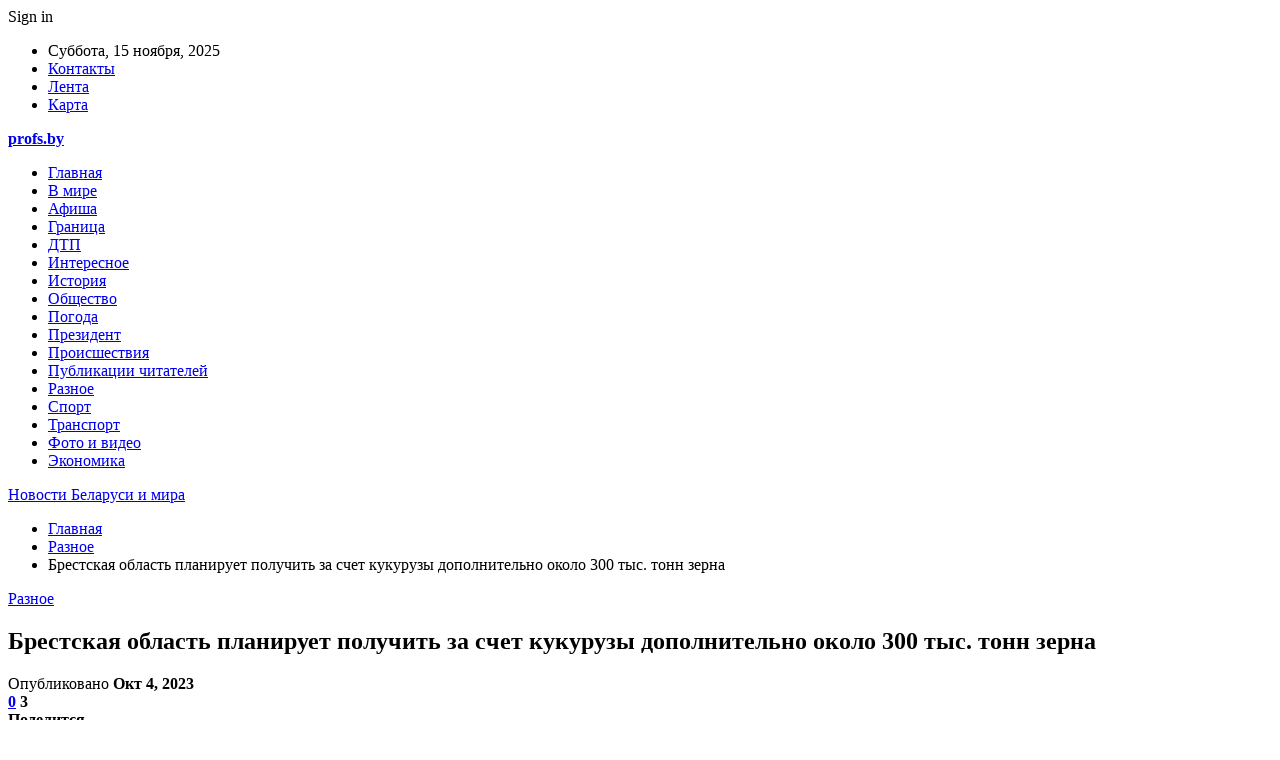

--- FILE ---
content_type: text/html; charset=UTF-8
request_url: https://profs.by/raznoe/brestskaya-oblast-planiruet-poluchit-za-schet-kukuruzy-dopolnitelno-okolo-300-tys-tonn-zerna.html
body_size: 28125
content:
	<!DOCTYPE html>
		<!--[if IE 8]>
	<html class="ie ie8" dir="ltr" lang="ru-RU" prefix="og: https://ogp.me/ns#"> <![endif]-->
	<!--[if IE 9]>
	<html class="ie ie9" dir="ltr" lang="ru-RU" prefix="og: https://ogp.me/ns#"> <![endif]-->
	<!--[if gt IE 9]><!-->
<html dir="ltr" lang="ru-RU" prefix="og: https://ogp.me/ns#"> <!--<![endif]-->
	<head>
				<meta charset="UTF-8">
		<meta http-equiv="X-UA-Compatible" content="IE=edge">
		<meta name="viewport" content="width=device-width, initial-scale=1.0">
		<link rel="pingback" href="https://profs.by/xmlrpc.php"/>

		<title>Брестская область планирует получить за счет кукурузы дополнительно около 300 тыс. тонн зерна | Новости Беларуси и мира</title>
	<style>img:is([sizes="auto" i], [sizes^="auto," i]) { contain-intrinsic-size: 3000px 1500px }</style>
	
		<!-- All in One SEO 4.8.1.1 - aioseo.com -->
	<meta name="description" content="В Брестской области уборка кукурузы идет в соответствии с графиком. Об этом сообщил корреспонденту БЕЛТА заместитель председателя комитета по сельскому хозяйству и продовольствию облисполкома Сергей Мурин. Фото из открытых источников (иллюстрация) Всего в области предстоит убрать кукурузу на силос и зеленый корм с 196 тыс. га. На 3 октября посевы убраны на 150 тыс. га," />
	<meta name="robots" content="max-snippet:-1, max-image-preview:large, max-video-preview:-1" />
	<meta name="author" content="admin"/>
	<meta name="keywords" content="#брестская_область,#кукуруза" />
	<link rel="canonical" href="https://profs.by/raznoe/brestskaya-oblast-planiruet-poluchit-za-schet-kukuruzy-dopolnitelno-okolo-300-tys-tonn-zerna.html" />
	<meta name="generator" content="All in One SEO (AIOSEO) 4.8.1.1" />
		<meta property="og:locale" content="ru_RU" />
		<meta property="og:site_name" content="Новости Беларуси и мира | Брест онлайн" />
		<meta property="og:type" content="article" />
		<meta property="og:title" content="Брестская область планирует получить за счет кукурузы дополнительно около 300 тыс. тонн зерна | Новости Беларуси и мира" />
		<meta property="og:description" content="В Брестской области уборка кукурузы идет в соответствии с графиком. Об этом сообщил корреспонденту БЕЛТА заместитель председателя комитета по сельскому хозяйству и продовольствию облисполкома Сергей Мурин. Фото из открытых источников (иллюстрация) Всего в области предстоит убрать кукурузу на силос и зеленый корм с 196 тыс. га. На 3 октября посевы убраны на 150 тыс. га," />
		<meta property="og:url" content="https://profs.by/raznoe/brestskaya-oblast-planiruet-poluchit-za-schet-kukuruzy-dopolnitelno-okolo-300-tys-tonn-zerna.html" />
		<meta property="article:published_time" content="2023-10-04T12:59:48+00:00" />
		<meta property="article:modified_time" content="2023-10-04T12:59:48+00:00" />
		<meta name="twitter:card" content="summary" />
		<meta name="twitter:title" content="Брестская область планирует получить за счет кукурузы дополнительно около 300 тыс. тонн зерна | Новости Беларуси и мира" />
		<meta name="twitter:description" content="В Брестской области уборка кукурузы идет в соответствии с графиком. Об этом сообщил корреспонденту БЕЛТА заместитель председателя комитета по сельскому хозяйству и продовольствию облисполкома Сергей Мурин. Фото из открытых источников (иллюстрация) Всего в области предстоит убрать кукурузу на силос и зеленый корм с 196 тыс. га. На 3 октября посевы убраны на 150 тыс. га," />
		<script type="application/ld+json" class="aioseo-schema">
			{"@context":"https:\/\/schema.org","@graph":[{"@type":"Article","@id":"https:\/\/profs.by\/raznoe\/brestskaya-oblast-planiruet-poluchit-za-schet-kukuruzy-dopolnitelno-okolo-300-tys-tonn-zerna.html#article","name":"\u0411\u0440\u0435\u0441\u0442\u0441\u043a\u0430\u044f \u043e\u0431\u043b\u0430\u0441\u0442\u044c \u043f\u043b\u0430\u043d\u0438\u0440\u0443\u0435\u0442 \u043f\u043e\u043b\u0443\u0447\u0438\u0442\u044c \u0437\u0430 \u0441\u0447\u0435\u0442 \u043a\u0443\u043a\u0443\u0440\u0443\u0437\u044b \u0434\u043e\u043f\u043e\u043b\u043d\u0438\u0442\u0435\u043b\u044c\u043d\u043e \u043e\u043a\u043e\u043b\u043e 300 \u0442\u044b\u0441. \u0442\u043e\u043d\u043d \u0437\u0435\u0440\u043d\u0430 | \u041d\u043e\u0432\u043e\u0441\u0442\u0438 \u0411\u0435\u043b\u0430\u0440\u0443\u0441\u0438 \u0438 \u043c\u0438\u0440\u0430","headline":"\u0411\u0440\u0435\u0441\u0442\u0441\u043a\u0430\u044f \u043e\u0431\u043b\u0430\u0441\u0442\u044c \u043f\u043b\u0430\u043d\u0438\u0440\u0443\u0435\u0442 \u043f\u043e\u043b\u0443\u0447\u0438\u0442\u044c \u0437\u0430 \u0441\u0447\u0435\u0442 \u043a\u0443\u043a\u0443\u0440\u0443\u0437\u044b \u0434\u043e\u043f\u043e\u043b\u043d\u0438\u0442\u0435\u043b\u044c\u043d\u043e \u043e\u043a\u043e\u043b\u043e 300 \u0442\u044b\u0441. \u0442\u043e\u043d\u043d \u0437\u0435\u0440\u043d\u0430","author":{"@id":"https:\/\/profs.by\/author\/admin#author"},"publisher":{"@id":"https:\/\/profs.by\/#organization"},"image":{"@type":"ImageObject","url":"https:\/\/profs.by\/wp-content\/uploads\/2023\/10\/2e2e2d96dcc5fb4288b687f9aeeb6840.jpg","width":600,"height":450},"datePublished":"2023-10-04T15:59:48+03:00","dateModified":"2023-10-04T15:59:48+03:00","inLanguage":"ru-RU","mainEntityOfPage":{"@id":"https:\/\/profs.by\/raznoe\/brestskaya-oblast-planiruet-poluchit-za-schet-kukuruzy-dopolnitelno-okolo-300-tys-tonn-zerna.html#webpage"},"isPartOf":{"@id":"https:\/\/profs.by\/raznoe\/brestskaya-oblast-planiruet-poluchit-za-schet-kukuruzy-dopolnitelno-okolo-300-tys-tonn-zerna.html#webpage"},"articleSection":"\u0420\u0430\u0437\u043d\u043e\u0435, #\u0431\u0440\u0435\u0441\u0442\u0441\u043a\u0430\u044f_\u043e\u0431\u043b\u0430\u0441\u0442\u044c, #\u043a\u0443\u043a\u0443\u0440\u0443\u0437\u0430"},{"@type":"BreadcrumbList","@id":"https:\/\/profs.by\/raznoe\/brestskaya-oblast-planiruet-poluchit-za-schet-kukuruzy-dopolnitelno-okolo-300-tys-tonn-zerna.html#breadcrumblist","itemListElement":[{"@type":"ListItem","@id":"https:\/\/profs.by\/#listItem","position":1,"name":"\u0413\u043b\u0430\u0432\u043d\u0430\u044f \u0441\u0442\u0440\u0430\u043d\u0438\u0446\u0430","item":"https:\/\/profs.by\/","nextItem":{"@type":"ListItem","@id":"https:\/\/profs.by\/category\/raznoe#listItem","name":"\u0420\u0430\u0437\u043d\u043e\u0435"}},{"@type":"ListItem","@id":"https:\/\/profs.by\/category\/raznoe#listItem","position":2,"name":"\u0420\u0430\u0437\u043d\u043e\u0435","previousItem":{"@type":"ListItem","@id":"https:\/\/profs.by\/#listItem","name":"\u0413\u043b\u0430\u0432\u043d\u0430\u044f \u0441\u0442\u0440\u0430\u043d\u0438\u0446\u0430"}}]},{"@type":"Organization","@id":"https:\/\/profs.by\/#organization","name":"\u041d\u043e\u0432\u043e\u0441\u0442\u0438 \u0411\u0435\u043b\u0430\u0440\u0443\u0441\u0438 \u0438 \u043c\u0438\u0440\u0430","description":"\u0411\u0440\u0435\u0441\u0442 \u043e\u043d\u043b\u0430\u0439\u043d","url":"https:\/\/profs.by\/"},{"@type":"Person","@id":"https:\/\/profs.by\/author\/admin#author","url":"https:\/\/profs.by\/author\/admin","name":"admin","image":{"@type":"ImageObject","@id":"https:\/\/profs.by\/raznoe\/brestskaya-oblast-planiruet-poluchit-za-schet-kukuruzy-dopolnitelno-okolo-300-tys-tonn-zerna.html#authorImage","url":"https:\/\/secure.gravatar.com\/avatar\/312cdcf38b28165683a140e612e3f9539f86d26244a3dfc71ba6b2cdead2a3eb?s=96&d=mm&r=g","width":96,"height":96,"caption":"admin"}},{"@type":"WebPage","@id":"https:\/\/profs.by\/raznoe\/brestskaya-oblast-planiruet-poluchit-za-schet-kukuruzy-dopolnitelno-okolo-300-tys-tonn-zerna.html#webpage","url":"https:\/\/profs.by\/raznoe\/brestskaya-oblast-planiruet-poluchit-za-schet-kukuruzy-dopolnitelno-okolo-300-tys-tonn-zerna.html","name":"\u0411\u0440\u0435\u0441\u0442\u0441\u043a\u0430\u044f \u043e\u0431\u043b\u0430\u0441\u0442\u044c \u043f\u043b\u0430\u043d\u0438\u0440\u0443\u0435\u0442 \u043f\u043e\u043b\u0443\u0447\u0438\u0442\u044c \u0437\u0430 \u0441\u0447\u0435\u0442 \u043a\u0443\u043a\u0443\u0440\u0443\u0437\u044b \u0434\u043e\u043f\u043e\u043b\u043d\u0438\u0442\u0435\u043b\u044c\u043d\u043e \u043e\u043a\u043e\u043b\u043e 300 \u0442\u044b\u0441. \u0442\u043e\u043d\u043d \u0437\u0435\u0440\u043d\u0430 | \u041d\u043e\u0432\u043e\u0441\u0442\u0438 \u0411\u0435\u043b\u0430\u0440\u0443\u0441\u0438 \u0438 \u043c\u0438\u0440\u0430","description":"\u0412 \u0411\u0440\u0435\u0441\u0442\u0441\u043a\u043e\u0439 \u043e\u0431\u043b\u0430\u0441\u0442\u0438 \u0443\u0431\u043e\u0440\u043a\u0430 \u043a\u0443\u043a\u0443\u0440\u0443\u0437\u044b \u0438\u0434\u0435\u0442 \u0432 \u0441\u043e\u043e\u0442\u0432\u0435\u0442\u0441\u0442\u0432\u0438\u0438 \u0441 \u0433\u0440\u0430\u0444\u0438\u043a\u043e\u043c. \u041e\u0431 \u044d\u0442\u043e\u043c \u0441\u043e\u043e\u0431\u0449\u0438\u043b \u043a\u043e\u0440\u0440\u0435\u0441\u043f\u043e\u043d\u0434\u0435\u043d\u0442\u0443 \u0411\u0415\u041b\u0422\u0410 \u0437\u0430\u043c\u0435\u0441\u0442\u0438\u0442\u0435\u043b\u044c \u043f\u0440\u0435\u0434\u0441\u0435\u0434\u0430\u0442\u0435\u043b\u044f \u043a\u043e\u043c\u0438\u0442\u0435\u0442\u0430 \u043f\u043e \u0441\u0435\u043b\u044c\u0441\u043a\u043e\u043c\u0443 \u0445\u043e\u0437\u044f\u0439\u0441\u0442\u0432\u0443 \u0438 \u043f\u0440\u043e\u0434\u043e\u0432\u043e\u043b\u044c\u0441\u0442\u0432\u0438\u044e \u043e\u0431\u043b\u0438\u0441\u043f\u043e\u043b\u043a\u043e\u043c\u0430 \u0421\u0435\u0440\u0433\u0435\u0439 \u041c\u0443\u0440\u0438\u043d. \u0424\u043e\u0442\u043e \u0438\u0437 \u043e\u0442\u043a\u0440\u044b\u0442\u044b\u0445 \u0438\u0441\u0442\u043e\u0447\u043d\u0438\u043a\u043e\u0432 (\u0438\u043b\u043b\u044e\u0441\u0442\u0440\u0430\u0446\u0438\u044f) \u0412\u0441\u0435\u0433\u043e \u0432 \u043e\u0431\u043b\u0430\u0441\u0442\u0438 \u043f\u0440\u0435\u0434\u0441\u0442\u043e\u0438\u0442 \u0443\u0431\u0440\u0430\u0442\u044c \u043a\u0443\u043a\u0443\u0440\u0443\u0437\u0443 \u043d\u0430 \u0441\u0438\u043b\u043e\u0441 \u0438 \u0437\u0435\u043b\u0435\u043d\u044b\u0439 \u043a\u043e\u0440\u043c \u0441 196 \u0442\u044b\u0441. \u0433\u0430. \u041d\u0430 3 \u043e\u043a\u0442\u044f\u0431\u0440\u044f \u043f\u043e\u0441\u0435\u0432\u044b \u0443\u0431\u0440\u0430\u043d\u044b \u043d\u0430 150 \u0442\u044b\u0441. \u0433\u0430,","inLanguage":"ru-RU","isPartOf":{"@id":"https:\/\/profs.by\/#website"},"breadcrumb":{"@id":"https:\/\/profs.by\/raznoe\/brestskaya-oblast-planiruet-poluchit-za-schet-kukuruzy-dopolnitelno-okolo-300-tys-tonn-zerna.html#breadcrumblist"},"author":{"@id":"https:\/\/profs.by\/author\/admin#author"},"creator":{"@id":"https:\/\/profs.by\/author\/admin#author"},"image":{"@type":"ImageObject","url":"https:\/\/profs.by\/wp-content\/uploads\/2023\/10\/2e2e2d96dcc5fb4288b687f9aeeb6840.jpg","@id":"https:\/\/profs.by\/raznoe\/brestskaya-oblast-planiruet-poluchit-za-schet-kukuruzy-dopolnitelno-okolo-300-tys-tonn-zerna.html\/#mainImage","width":600,"height":450},"primaryImageOfPage":{"@id":"https:\/\/profs.by\/raznoe\/brestskaya-oblast-planiruet-poluchit-za-schet-kukuruzy-dopolnitelno-okolo-300-tys-tonn-zerna.html#mainImage"},"datePublished":"2023-10-04T15:59:48+03:00","dateModified":"2023-10-04T15:59:48+03:00"},{"@type":"WebSite","@id":"https:\/\/profs.by\/#website","url":"https:\/\/profs.by\/","name":"\u041d\u043e\u0432\u043e\u0441\u0442\u0438 \u0411\u0435\u043b\u0430\u0440\u0443\u0441\u0438 \u0438 \u043c\u0438\u0440\u0430","description":"\u0411\u0440\u0435\u0441\u0442 \u043e\u043d\u043b\u0430\u0439\u043d","inLanguage":"ru-RU","publisher":{"@id":"https:\/\/profs.by\/#organization"}}]}
		</script>
		<!-- All in One SEO -->


<!-- Better Open Graph, Schema.org & Twitter Integration -->
<meta property="og:locale" content="ru_ru"/>
<meta property="og:site_name" content="Новости Беларуси и мира"/>
<meta property="og:url" content="https://profs.by/raznoe/brestskaya-oblast-planiruet-poluchit-za-schet-kukuruzy-dopolnitelno-okolo-300-tys-tonn-zerna.html"/>
<meta property="og:title" content="Брестская область планирует получить за счет кукурузы дополнительно около 300 тыс. тонн зерна"/>
<meta property="og:image" content="https://profs.by/wp-content/uploads/2023/10/2e2e2d96dcc5fb4288b687f9aeeb6840.jpg"/>
<meta property="article:section" content="Разное"/>
<meta property="article:tag" content="#кукуруза"/>
<meta property="og:description" content="В Брестской области уборка кукурузы идет в соответствии с графиком. Об этом сообщил корреспонденту БЕЛТА заместитель председателя комитета по сельскому хозяйству и продовольствию облисполкома Сергей Мурин.      Фото из открытых источников (иллюстраци"/>
<meta property="og:type" content="article"/>
<meta name="twitter:card" content="summary"/>
<meta name="twitter:url" content="https://profs.by/raznoe/brestskaya-oblast-planiruet-poluchit-za-schet-kukuruzy-dopolnitelno-okolo-300-tys-tonn-zerna.html"/>
<meta name="twitter:title" content="Брестская область планирует получить за счет кукурузы дополнительно около 300 тыс. тонн зерна"/>
<meta name="twitter:description" content="В Брестской области уборка кукурузы идет в соответствии с графиком. Об этом сообщил корреспонденту БЕЛТА заместитель председателя комитета по сельскому хозяйству и продовольствию облисполкома Сергей Мурин.      Фото из открытых источников (иллюстраци"/>
<meta name="twitter:image" content="https://profs.by/wp-content/uploads/2023/10/2e2e2d96dcc5fb4288b687f9aeeb6840.jpg"/>
<!-- / Better Open Graph, Schema.org & Twitter Integration. -->
<link rel='dns-prefetch' href='//fonts.googleapis.com' />
<link rel="alternate" type="application/rss+xml" title="Новости Беларуси и мира &raquo; Лента" href="https://profs.by/feed" />
<link rel="alternate" type="application/rss+xml" title="Новости Беларуси и мира &raquo; Лента комментариев" href="https://profs.by/comments/feed" />
<link rel="alternate" type="application/rss+xml" title="Новости Беларуси и мира &raquo; Лента комментариев к &laquo;Брестская область планирует получить за счет кукурузы дополнительно около 300 тыс. тонн зерна&raquo;" href="https://profs.by/raznoe/brestskaya-oblast-planiruet-poluchit-za-schet-kukuruzy-dopolnitelno-okolo-300-tys-tonn-zerna.html/feed" />
<script type="text/javascript">
/* <![CDATA[ */
window._wpemojiSettings = {"baseUrl":"https:\/\/s.w.org\/images\/core\/emoji\/16.0.1\/72x72\/","ext":".png","svgUrl":"https:\/\/s.w.org\/images\/core\/emoji\/16.0.1\/svg\/","svgExt":".svg","source":{"concatemoji":"https:\/\/profs.by\/wp-includes\/js\/wp-emoji-release.min.js?ver=6.8.2"}};
/*! This file is auto-generated */
!function(s,n){var o,i,e;function c(e){try{var t={supportTests:e,timestamp:(new Date).valueOf()};sessionStorage.setItem(o,JSON.stringify(t))}catch(e){}}function p(e,t,n){e.clearRect(0,0,e.canvas.width,e.canvas.height),e.fillText(t,0,0);var t=new Uint32Array(e.getImageData(0,0,e.canvas.width,e.canvas.height).data),a=(e.clearRect(0,0,e.canvas.width,e.canvas.height),e.fillText(n,0,0),new Uint32Array(e.getImageData(0,0,e.canvas.width,e.canvas.height).data));return t.every(function(e,t){return e===a[t]})}function u(e,t){e.clearRect(0,0,e.canvas.width,e.canvas.height),e.fillText(t,0,0);for(var n=e.getImageData(16,16,1,1),a=0;a<n.data.length;a++)if(0!==n.data[a])return!1;return!0}function f(e,t,n,a){switch(t){case"flag":return n(e,"\ud83c\udff3\ufe0f\u200d\u26a7\ufe0f","\ud83c\udff3\ufe0f\u200b\u26a7\ufe0f")?!1:!n(e,"\ud83c\udde8\ud83c\uddf6","\ud83c\udde8\u200b\ud83c\uddf6")&&!n(e,"\ud83c\udff4\udb40\udc67\udb40\udc62\udb40\udc65\udb40\udc6e\udb40\udc67\udb40\udc7f","\ud83c\udff4\u200b\udb40\udc67\u200b\udb40\udc62\u200b\udb40\udc65\u200b\udb40\udc6e\u200b\udb40\udc67\u200b\udb40\udc7f");case"emoji":return!a(e,"\ud83e\udedf")}return!1}function g(e,t,n,a){var r="undefined"!=typeof WorkerGlobalScope&&self instanceof WorkerGlobalScope?new OffscreenCanvas(300,150):s.createElement("canvas"),o=r.getContext("2d",{willReadFrequently:!0}),i=(o.textBaseline="top",o.font="600 32px Arial",{});return e.forEach(function(e){i[e]=t(o,e,n,a)}),i}function t(e){var t=s.createElement("script");t.src=e,t.defer=!0,s.head.appendChild(t)}"undefined"!=typeof Promise&&(o="wpEmojiSettingsSupports",i=["flag","emoji"],n.supports={everything:!0,everythingExceptFlag:!0},e=new Promise(function(e){s.addEventListener("DOMContentLoaded",e,{once:!0})}),new Promise(function(t){var n=function(){try{var e=JSON.parse(sessionStorage.getItem(o));if("object"==typeof e&&"number"==typeof e.timestamp&&(new Date).valueOf()<e.timestamp+604800&&"object"==typeof e.supportTests)return e.supportTests}catch(e){}return null}();if(!n){if("undefined"!=typeof Worker&&"undefined"!=typeof OffscreenCanvas&&"undefined"!=typeof URL&&URL.createObjectURL&&"undefined"!=typeof Blob)try{var e="postMessage("+g.toString()+"("+[JSON.stringify(i),f.toString(),p.toString(),u.toString()].join(",")+"));",a=new Blob([e],{type:"text/javascript"}),r=new Worker(URL.createObjectURL(a),{name:"wpTestEmojiSupports"});return void(r.onmessage=function(e){c(n=e.data),r.terminate(),t(n)})}catch(e){}c(n=g(i,f,p,u))}t(n)}).then(function(e){for(var t in e)n.supports[t]=e[t],n.supports.everything=n.supports.everything&&n.supports[t],"flag"!==t&&(n.supports.everythingExceptFlag=n.supports.everythingExceptFlag&&n.supports[t]);n.supports.everythingExceptFlag=n.supports.everythingExceptFlag&&!n.supports.flag,n.DOMReady=!1,n.readyCallback=function(){n.DOMReady=!0}}).then(function(){return e}).then(function(){var e;n.supports.everything||(n.readyCallback(),(e=n.source||{}).concatemoji?t(e.concatemoji):e.wpemoji&&e.twemoji&&(t(e.twemoji),t(e.wpemoji)))}))}((window,document),window._wpemojiSettings);
/* ]]> */
</script>
<style id='wp-emoji-styles-inline-css' type='text/css'>

	img.wp-smiley, img.emoji {
		display: inline !important;
		border: none !important;
		box-shadow: none !important;
		height: 1em !important;
		width: 1em !important;
		margin: 0 0.07em !important;
		vertical-align: -0.1em !important;
		background: none !important;
		padding: 0 !important;
	}
</style>
<link rel='stylesheet' id='wp-block-library-css' href='https://profs.by/wp-includes/css/dist/block-library/style.min.css?ver=6.8.2' type='text/css' media='all' />
<style id='classic-theme-styles-inline-css' type='text/css'>
/*! This file is auto-generated */
.wp-block-button__link{color:#fff;background-color:#32373c;border-radius:9999px;box-shadow:none;text-decoration:none;padding:calc(.667em + 2px) calc(1.333em + 2px);font-size:1.125em}.wp-block-file__button{background:#32373c;color:#fff;text-decoration:none}
</style>
<style id='global-styles-inline-css' type='text/css'>
:root{--wp--preset--aspect-ratio--square: 1;--wp--preset--aspect-ratio--4-3: 4/3;--wp--preset--aspect-ratio--3-4: 3/4;--wp--preset--aspect-ratio--3-2: 3/2;--wp--preset--aspect-ratio--2-3: 2/3;--wp--preset--aspect-ratio--16-9: 16/9;--wp--preset--aspect-ratio--9-16: 9/16;--wp--preset--color--black: #000000;--wp--preset--color--cyan-bluish-gray: #abb8c3;--wp--preset--color--white: #ffffff;--wp--preset--color--pale-pink: #f78da7;--wp--preset--color--vivid-red: #cf2e2e;--wp--preset--color--luminous-vivid-orange: #ff6900;--wp--preset--color--luminous-vivid-amber: #fcb900;--wp--preset--color--light-green-cyan: #7bdcb5;--wp--preset--color--vivid-green-cyan: #00d084;--wp--preset--color--pale-cyan-blue: #8ed1fc;--wp--preset--color--vivid-cyan-blue: #0693e3;--wp--preset--color--vivid-purple: #9b51e0;--wp--preset--gradient--vivid-cyan-blue-to-vivid-purple: linear-gradient(135deg,rgba(6,147,227,1) 0%,rgb(155,81,224) 100%);--wp--preset--gradient--light-green-cyan-to-vivid-green-cyan: linear-gradient(135deg,rgb(122,220,180) 0%,rgb(0,208,130) 100%);--wp--preset--gradient--luminous-vivid-amber-to-luminous-vivid-orange: linear-gradient(135deg,rgba(252,185,0,1) 0%,rgba(255,105,0,1) 100%);--wp--preset--gradient--luminous-vivid-orange-to-vivid-red: linear-gradient(135deg,rgba(255,105,0,1) 0%,rgb(207,46,46) 100%);--wp--preset--gradient--very-light-gray-to-cyan-bluish-gray: linear-gradient(135deg,rgb(238,238,238) 0%,rgb(169,184,195) 100%);--wp--preset--gradient--cool-to-warm-spectrum: linear-gradient(135deg,rgb(74,234,220) 0%,rgb(151,120,209) 20%,rgb(207,42,186) 40%,rgb(238,44,130) 60%,rgb(251,105,98) 80%,rgb(254,248,76) 100%);--wp--preset--gradient--blush-light-purple: linear-gradient(135deg,rgb(255,206,236) 0%,rgb(152,150,240) 100%);--wp--preset--gradient--blush-bordeaux: linear-gradient(135deg,rgb(254,205,165) 0%,rgb(254,45,45) 50%,rgb(107,0,62) 100%);--wp--preset--gradient--luminous-dusk: linear-gradient(135deg,rgb(255,203,112) 0%,rgb(199,81,192) 50%,rgb(65,88,208) 100%);--wp--preset--gradient--pale-ocean: linear-gradient(135deg,rgb(255,245,203) 0%,rgb(182,227,212) 50%,rgb(51,167,181) 100%);--wp--preset--gradient--electric-grass: linear-gradient(135deg,rgb(202,248,128) 0%,rgb(113,206,126) 100%);--wp--preset--gradient--midnight: linear-gradient(135deg,rgb(2,3,129) 0%,rgb(40,116,252) 100%);--wp--preset--font-size--small: 13px;--wp--preset--font-size--medium: 20px;--wp--preset--font-size--large: 36px;--wp--preset--font-size--x-large: 42px;--wp--preset--spacing--20: 0.44rem;--wp--preset--spacing--30: 0.67rem;--wp--preset--spacing--40: 1rem;--wp--preset--spacing--50: 1.5rem;--wp--preset--spacing--60: 2.25rem;--wp--preset--spacing--70: 3.38rem;--wp--preset--spacing--80: 5.06rem;--wp--preset--shadow--natural: 6px 6px 9px rgba(0, 0, 0, 0.2);--wp--preset--shadow--deep: 12px 12px 50px rgba(0, 0, 0, 0.4);--wp--preset--shadow--sharp: 6px 6px 0px rgba(0, 0, 0, 0.2);--wp--preset--shadow--outlined: 6px 6px 0px -3px rgba(255, 255, 255, 1), 6px 6px rgba(0, 0, 0, 1);--wp--preset--shadow--crisp: 6px 6px 0px rgba(0, 0, 0, 1);}:where(.is-layout-flex){gap: 0.5em;}:where(.is-layout-grid){gap: 0.5em;}body .is-layout-flex{display: flex;}.is-layout-flex{flex-wrap: wrap;align-items: center;}.is-layout-flex > :is(*, div){margin: 0;}body .is-layout-grid{display: grid;}.is-layout-grid > :is(*, div){margin: 0;}:where(.wp-block-columns.is-layout-flex){gap: 2em;}:where(.wp-block-columns.is-layout-grid){gap: 2em;}:where(.wp-block-post-template.is-layout-flex){gap: 1.25em;}:where(.wp-block-post-template.is-layout-grid){gap: 1.25em;}.has-black-color{color: var(--wp--preset--color--black) !important;}.has-cyan-bluish-gray-color{color: var(--wp--preset--color--cyan-bluish-gray) !important;}.has-white-color{color: var(--wp--preset--color--white) !important;}.has-pale-pink-color{color: var(--wp--preset--color--pale-pink) !important;}.has-vivid-red-color{color: var(--wp--preset--color--vivid-red) !important;}.has-luminous-vivid-orange-color{color: var(--wp--preset--color--luminous-vivid-orange) !important;}.has-luminous-vivid-amber-color{color: var(--wp--preset--color--luminous-vivid-amber) !important;}.has-light-green-cyan-color{color: var(--wp--preset--color--light-green-cyan) !important;}.has-vivid-green-cyan-color{color: var(--wp--preset--color--vivid-green-cyan) !important;}.has-pale-cyan-blue-color{color: var(--wp--preset--color--pale-cyan-blue) !important;}.has-vivid-cyan-blue-color{color: var(--wp--preset--color--vivid-cyan-blue) !important;}.has-vivid-purple-color{color: var(--wp--preset--color--vivid-purple) !important;}.has-black-background-color{background-color: var(--wp--preset--color--black) !important;}.has-cyan-bluish-gray-background-color{background-color: var(--wp--preset--color--cyan-bluish-gray) !important;}.has-white-background-color{background-color: var(--wp--preset--color--white) !important;}.has-pale-pink-background-color{background-color: var(--wp--preset--color--pale-pink) !important;}.has-vivid-red-background-color{background-color: var(--wp--preset--color--vivid-red) !important;}.has-luminous-vivid-orange-background-color{background-color: var(--wp--preset--color--luminous-vivid-orange) !important;}.has-luminous-vivid-amber-background-color{background-color: var(--wp--preset--color--luminous-vivid-amber) !important;}.has-light-green-cyan-background-color{background-color: var(--wp--preset--color--light-green-cyan) !important;}.has-vivid-green-cyan-background-color{background-color: var(--wp--preset--color--vivid-green-cyan) !important;}.has-pale-cyan-blue-background-color{background-color: var(--wp--preset--color--pale-cyan-blue) !important;}.has-vivid-cyan-blue-background-color{background-color: var(--wp--preset--color--vivid-cyan-blue) !important;}.has-vivid-purple-background-color{background-color: var(--wp--preset--color--vivid-purple) !important;}.has-black-border-color{border-color: var(--wp--preset--color--black) !important;}.has-cyan-bluish-gray-border-color{border-color: var(--wp--preset--color--cyan-bluish-gray) !important;}.has-white-border-color{border-color: var(--wp--preset--color--white) !important;}.has-pale-pink-border-color{border-color: var(--wp--preset--color--pale-pink) !important;}.has-vivid-red-border-color{border-color: var(--wp--preset--color--vivid-red) !important;}.has-luminous-vivid-orange-border-color{border-color: var(--wp--preset--color--luminous-vivid-orange) !important;}.has-luminous-vivid-amber-border-color{border-color: var(--wp--preset--color--luminous-vivid-amber) !important;}.has-light-green-cyan-border-color{border-color: var(--wp--preset--color--light-green-cyan) !important;}.has-vivid-green-cyan-border-color{border-color: var(--wp--preset--color--vivid-green-cyan) !important;}.has-pale-cyan-blue-border-color{border-color: var(--wp--preset--color--pale-cyan-blue) !important;}.has-vivid-cyan-blue-border-color{border-color: var(--wp--preset--color--vivid-cyan-blue) !important;}.has-vivid-purple-border-color{border-color: var(--wp--preset--color--vivid-purple) !important;}.has-vivid-cyan-blue-to-vivid-purple-gradient-background{background: var(--wp--preset--gradient--vivid-cyan-blue-to-vivid-purple) !important;}.has-light-green-cyan-to-vivid-green-cyan-gradient-background{background: var(--wp--preset--gradient--light-green-cyan-to-vivid-green-cyan) !important;}.has-luminous-vivid-amber-to-luminous-vivid-orange-gradient-background{background: var(--wp--preset--gradient--luminous-vivid-amber-to-luminous-vivid-orange) !important;}.has-luminous-vivid-orange-to-vivid-red-gradient-background{background: var(--wp--preset--gradient--luminous-vivid-orange-to-vivid-red) !important;}.has-very-light-gray-to-cyan-bluish-gray-gradient-background{background: var(--wp--preset--gradient--very-light-gray-to-cyan-bluish-gray) !important;}.has-cool-to-warm-spectrum-gradient-background{background: var(--wp--preset--gradient--cool-to-warm-spectrum) !important;}.has-blush-light-purple-gradient-background{background: var(--wp--preset--gradient--blush-light-purple) !important;}.has-blush-bordeaux-gradient-background{background: var(--wp--preset--gradient--blush-bordeaux) !important;}.has-luminous-dusk-gradient-background{background: var(--wp--preset--gradient--luminous-dusk) !important;}.has-pale-ocean-gradient-background{background: var(--wp--preset--gradient--pale-ocean) !important;}.has-electric-grass-gradient-background{background: var(--wp--preset--gradient--electric-grass) !important;}.has-midnight-gradient-background{background: var(--wp--preset--gradient--midnight) !important;}.has-small-font-size{font-size: var(--wp--preset--font-size--small) !important;}.has-medium-font-size{font-size: var(--wp--preset--font-size--medium) !important;}.has-large-font-size{font-size: var(--wp--preset--font-size--large) !important;}.has-x-large-font-size{font-size: var(--wp--preset--font-size--x-large) !important;}
:where(.wp-block-post-template.is-layout-flex){gap: 1.25em;}:where(.wp-block-post-template.is-layout-grid){gap: 1.25em;}
:where(.wp-block-columns.is-layout-flex){gap: 2em;}:where(.wp-block-columns.is-layout-grid){gap: 2em;}
:root :where(.wp-block-pullquote){font-size: 1.5em;line-height: 1.6;}
</style>
<link rel='stylesheet' id='contact-form-7-css' href='https://profs.by/wp-content/plugins/contact-form-7/includes/css/styles.css?ver=6.0.6' type='text/css' media='all' />
<link rel='stylesheet' id='bf-slick-css' href='https://profs.by/wp-content/themes/publisher/includes/libs/better-framework/assets/css/slick.min.css?ver=3.10.22' type='text/css' media='all' />
<style id='akismet-widget-style-inline-css' type='text/css'>

			.a-stats {
				--akismet-color-mid-green: #357b49;
				--akismet-color-white: #fff;
				--akismet-color-light-grey: #f6f7f7;

				max-width: 350px;
				width: auto;
			}

			.a-stats * {
				all: unset;
				box-sizing: border-box;
			}

			.a-stats strong {
				font-weight: 600;
			}

			.a-stats a.a-stats__link,
			.a-stats a.a-stats__link:visited,
			.a-stats a.a-stats__link:active {
				background: var(--akismet-color-mid-green);
				border: none;
				box-shadow: none;
				border-radius: 8px;
				color: var(--akismet-color-white);
				cursor: pointer;
				display: block;
				font-family: -apple-system, BlinkMacSystemFont, 'Segoe UI', 'Roboto', 'Oxygen-Sans', 'Ubuntu', 'Cantarell', 'Helvetica Neue', sans-serif;
				font-weight: 500;
				padding: 12px;
				text-align: center;
				text-decoration: none;
				transition: all 0.2s ease;
			}

			/* Extra specificity to deal with TwentyTwentyOne focus style */
			.widget .a-stats a.a-stats__link:focus {
				background: var(--akismet-color-mid-green);
				color: var(--akismet-color-white);
				text-decoration: none;
			}

			.a-stats a.a-stats__link:hover {
				filter: brightness(110%);
				box-shadow: 0 4px 12px rgba(0, 0, 0, 0.06), 0 0 2px rgba(0, 0, 0, 0.16);
			}

			.a-stats .count {
				color: var(--akismet-color-white);
				display: block;
				font-size: 1.5em;
				line-height: 1.4;
				padding: 0 13px;
				white-space: nowrap;
			}
		
</style>
<link rel='stylesheet' id='pretty-photo-css' href='https://profs.by/wp-content/themes/publisher/includes/libs/better-framework/assets/css/pretty-photo.min.css?ver=3.10.22' type='text/css' media='all' />
<link rel='stylesheet' id='bs-icons-css' href='https://profs.by/wp-content/themes/publisher/includes/libs/better-framework/assets/css/bs-icons.css?ver=3.10.22' type='text/css' media='all' />
<link rel='stylesheet' id='theme-libs-css' href='https://profs.by/wp-content/themes/publisher/css/theme-libs.min.css?ver=7.7.0' type='text/css' media='all' />
<link rel='stylesheet' id='fontawesome-css' href='https://profs.by/wp-content/themes/publisher/includes/libs/better-framework/assets/css/font-awesome.min.css?ver=3.10.22' type='text/css' media='all' />
<link rel='stylesheet' id='publisher-css' href='https://profs.by/wp-content/themes/publisher/style-7.7.0.min.css?ver=7.7.0' type='text/css' media='all' />
<link rel='stylesheet' id='better-framework-main-fonts-css' href='https://fonts.googleapis.com/css?family=Roboto:400,500,400italic&#038;subset=greek' type='text/css' media='all' />
<script type="text/javascript" src="https://profs.by/wp-includes/js/jquery/jquery.min.js?ver=3.7.1" id="jquery-core-js"></script>
<script type="text/javascript" src="https://profs.by/wp-includes/js/jquery/jquery-migrate.min.js?ver=3.4.1" id="jquery-migrate-js"></script>
<!--[if lt IE 9]>
<script type="text/javascript" src="https://profs.by/wp-content/themes/publisher/includes/libs/better-framework/assets/js/html5shiv.min.js?ver=3.10.22" id="bf-html5shiv-js"></script>
<![endif]-->
<!--[if lt IE 9]>
<script type="text/javascript" src="https://profs.by/wp-content/themes/publisher/includes/libs/better-framework/assets/js/respond.min.js?ver=3.10.22" id="bf-respond-js"></script>
<![endif]-->
<link rel="https://api.w.org/" href="https://profs.by/wp-json/" /><link rel="alternate" title="JSON" type="application/json" href="https://profs.by/wp-json/wp/v2/posts/38418" /><link rel="EditURI" type="application/rsd+xml" title="RSD" href="https://profs.by/xmlrpc.php?rsd" />
<meta name="generator" content="WordPress 6.8.2" />
<link rel='shortlink' href='https://profs.by/?p=38418' />
<link rel="alternate" title="oEmbed (JSON)" type="application/json+oembed" href="https://profs.by/wp-json/oembed/1.0/embed?url=https%3A%2F%2Fprofs.by%2Fraznoe%2Fbrestskaya-oblast-planiruet-poluchit-za-schet-kukuruzy-dopolnitelno-okolo-300-tys-tonn-zerna.html" />
<link rel="alternate" title="oEmbed (XML)" type="text/xml+oembed" href="https://profs.by/wp-json/oembed/1.0/embed?url=https%3A%2F%2Fprofs.by%2Fraznoe%2Fbrestskaya-oblast-planiruet-poluchit-za-schet-kukuruzy-dopolnitelno-okolo-300-tys-tonn-zerna.html&#038;format=xml" />
			<link rel="amphtml" href="https://profs.by/amp/raznoe/brestskaya-oblast-planiruet-poluchit-za-schet-kukuruzy-dopolnitelno-okolo-300-tys-tonn-zerna.html"/>
			<script type="application/ld+json">{
    "@context": "http:\/\/schema.org\/",
    "@type": "Organization",
    "@id": "#organization",
    "url": "https:\/\/profs.by\/",
    "name": "\u041d\u043e\u0432\u043e\u0441\u0442\u0438 \u0411\u0435\u043b\u0430\u0440\u0443\u0441\u0438 \u0438 \u043c\u0438\u0440\u0430",
    "description": "\u0411\u0440\u0435\u0441\u0442 \u043e\u043d\u043b\u0430\u0439\u043d"
}</script>
<script type="application/ld+json">{
    "@context": "http:\/\/schema.org\/",
    "@type": "WebSite",
    "name": "\u041d\u043e\u0432\u043e\u0441\u0442\u0438 \u0411\u0435\u043b\u0430\u0440\u0443\u0441\u0438 \u0438 \u043c\u0438\u0440\u0430",
    "alternateName": "\u0411\u0440\u0435\u0441\u0442 \u043e\u043d\u043b\u0430\u0439\u043d",
    "url": "https:\/\/profs.by\/"
}</script>
<script type="application/ld+json">{
    "@context": "http:\/\/schema.org\/",
    "@type": "BlogPosting",
    "headline": "\u0411\u0440\u0435\u0441\u0442\u0441\u043a\u0430\u044f \u043e\u0431\u043b\u0430\u0441\u0442\u044c \u043f\u043b\u0430\u043d\u0438\u0440\u0443\u0435\u0442 \u043f\u043e\u043b\u0443\u0447\u0438\u0442\u044c \u0437\u0430 \u0441\u0447\u0435\u0442 \u043a\u0443\u043a\u0443\u0440\u0443\u0437\u044b \u0434\u043e\u043f\u043e\u043b\u043d\u0438\u0442\u0435\u043b\u044c\u043d\u043e \u043e\u043a\u043e\u043b\u043e 300 \u0442\u044b\u0441. \u0442\u043e\u043d\u043d \u0437\u0435\u0440\u043d\u0430",
    "description": "\u0412 \u0411\u0440\u0435\u0441\u0442\u0441\u043a\u043e\u0439 \u043e\u0431\u043b\u0430\u0441\u0442\u0438 \u0443\u0431\u043e\u0440\u043a\u0430 \u043a\u0443\u043a\u0443\u0440\u0443\u0437\u044b \u0438\u0434\u0435\u0442 \u0432 \u0441\u043e\u043e\u0442\u0432\u0435\u0442\u0441\u0442\u0432\u0438\u0438 \u0441 \u0433\u0440\u0430\u0444\u0438\u043a\u043e\u043c. \u041e\u0431 \u044d\u0442\u043e\u043c \u0441\u043e\u043e\u0431\u0449\u0438\u043b \u043a\u043e\u0440\u0440\u0435\u0441\u043f\u043e\u043d\u0434\u0435\u043d\u0442\u0443 \u0411\u0415\u041b\u0422\u0410 \u0437\u0430\u043c\u0435\u0441\u0442\u0438\u0442\u0435\u043b\u044c \u043f\u0440\u0435\u0434\u0441\u0435\u0434\u0430\u0442\u0435\u043b\u044f \u043a\u043e\u043c\u0438\u0442\u0435\u0442\u0430 \u043f\u043e \u0441\u0435\u043b\u044c\u0441\u043a\u043e\u043c\u0443 \u0445\u043e\u0437\u044f\u0439\u0441\u0442\u0432\u0443 \u0438 \u043f\u0440\u043e\u0434\u043e\u0432\u043e\u043b\u044c\u0441\u0442\u0432\u0438\u044e \u043e\u0431\u043b\u0438\u0441\u043f\u043e\u043b\u043a\u043e\u043c\u0430 \u0421\u0435\u0440\u0433\u0435\u0439 \u041c\u0443\u0440\u0438\u043d.      \u0424\u043e\u0442\u043e \u0438\u0437 \u043e\u0442\u043a\u0440\u044b\u0442\u044b\u0445 \u0438\u0441\u0442\u043e\u0447\u043d\u0438\u043a\u043e\u0432 (\u0438\u043b\u043b\u044e\u0441\u0442\u0440\u0430\u0446\u0438",
    "datePublished": "2023-10-04",
    "dateModified": "2023-10-04",
    "author": {
        "@type": "Person",
        "@id": "#person-admin",
        "name": "admin"
    },
    "image": {
        "@type": "ImageObject",
        "url": "https:\/\/profs.by\/wp-content\/uploads\/2023\/10\/2e2e2d96dcc5fb4288b687f9aeeb6840.jpg",
        "width": 600,
        "height": 450
    },
    "interactionStatistic": [
        {
            "@type": "InteractionCounter",
            "interactionType": "http:\/\/schema.org\/CommentAction",
            "userInteractionCount": "0"
        }
    ],
    "publisher": {
        "@id": "#organization"
    },
    "mainEntityOfPage": "https:\/\/profs.by\/raznoe\/brestskaya-oblast-planiruet-poluchit-za-schet-kukuruzy-dopolnitelno-okolo-300-tys-tonn-zerna.html"
}</script>
<link rel='stylesheet' id='7.7.0-1763147747' href='https://profs.by/wp-content/bs-booster-cache/b4401eba6a72dfef2c23e92dc3a96dd6.css' type='text/css' media='all' />
<link rel="icon" href="https://profs.by/wp-content/uploads/2022/08/cropped-profs-32x32.png" sizes="32x32" />
<link rel="icon" href="https://profs.by/wp-content/uploads/2022/08/cropped-profs-192x192.png" sizes="192x192" />
<link rel="apple-touch-icon" href="https://profs.by/wp-content/uploads/2022/08/cropped-profs-180x180.png" />
<meta name="msapplication-TileImage" content="https://profs.by/wp-content/uploads/2022/08/cropped-profs-270x270.png" />
	</head>

<body class="wp-singular post-template-default single single-post postid-38418 single-format-standard wp-theme-publisher bs-theme bs-publisher bs-publisher-clean-magazine active-light-box active-top-line ltr close-rh page-layout-2-col-right full-width active-sticky-sidebar main-menu-sticky-smart single-prim-cat-17 single-cat-17  bs-ll-a" dir="ltr">
		<div class="main-wrap content-main-wrap">
			<header id="header" class="site-header header-style-2 boxed" itemscope="itemscope" itemtype="https://schema.org/WPHeader">

		<section class="topbar topbar-style-1 hidden-xs hidden-xs">
	<div class="content-wrap">
		<div class="container">
			<div class="topbar-inner clearfix">

									<div class="section-links">
													<a class="topbar-sign-in "
							   data-toggle="modal" data-target="#bsLoginModal">
								<i class="fa fa-user-circle"></i> Sign in							</a>

							<div class="modal sign-in-modal fade" id="bsLoginModal" tabindex="-1" role="dialog"
							     style="display: none">
								<div class="modal-dialog" role="document">
									<div class="modal-content">
											<span class="close-modal" data-dismiss="modal" aria-label="Close"><i
														class="fa fa-close"></i></span>
										<div class="modal-body">
											<div id="form_93038_" class="bs-shortcode bs-login-shortcode ">
		<div class="bs-login bs-type-login"  style="display:none">

					<div class="bs-login-panel bs-login-sign-panel bs-current-login-panel">
								<form name="loginform"
				      action="https://profs.by/wp-login.php" method="post">

					
					<div class="login-header">
						<span class="login-icon fa fa-user-circle main-color"></span>
						<p>Welcome, Login to your account.</p>
					</div>
					
					<div class="login-field login-username">
						<input type="text" name="log" id="form_93038_user_login" class="input"
						       value="" size="20"
						       placeholder="Username or Email..." required/>
					</div>

					<div class="login-field login-password">
						<input type="password" name="pwd" id="form_93038_user_pass"
						       class="input"
						       value="" size="20" placeholder="Password..."
						       required/>
					</div>

					
					<div class="login-field">
						<a href="https://profs.by/wp-login.php?action=lostpassword&redirect_to=https%3A%2F%2Fprofs.by%2Fraznoe%2Fbrestskaya-oblast-planiruet-poluchit-za-schet-kukuruzy-dopolnitelno-okolo-300-tys-tonn-zerna.html"
						   class="go-reset-panel">Forget password?</a>

													<span class="login-remember">
							<input class="remember-checkbox" name="rememberme" type="checkbox"
							       id="form_93038_rememberme"
							       value="forever"  />
							<label class="remember-label">Remember me</label>
						</span>
											</div>

					
					<div class="login-field login-submit">
						<input type="submit" name="wp-submit"
						       class="button-primary login-btn"
						       value="Log In"/>
						<input type="hidden" name="redirect_to" value="https://profs.by/raznoe/brestskaya-oblast-planiruet-poluchit-za-schet-kukuruzy-dopolnitelno-okolo-300-tys-tonn-zerna.html"/>
					</div>

									</form>
			</div>

			<div class="bs-login-panel bs-login-reset-panel">

				<span class="go-login-panel"><i
							class="fa fa-angle-left"></i> Sign in</span>

				<div class="bs-login-reset-panel-inner">
					<div class="login-header">
						<span class="login-icon fa fa-support"></span>
						<p>Recover your password.</p>
						<p>A password will be e-mailed to you.</p>
					</div>
										<form name="lostpasswordform" id="form_93038_lostpasswordform"
					      action="https://profs.by/wp-login.php?action=lostpassword"
					      method="post">

						<div class="login-field reset-username">
							<input type="text" name="user_login" class="input" value=""
							       placeholder="Username or Email..."
							       required/>
						</div>

						
						<div class="login-field reset-submit">

							<input type="hidden" name="redirect_to" value=""/>
							<input type="submit" name="wp-submit" class="login-btn"
							       value="Send My Password"/>

						</div>
					</form>
				</div>
			</div>
			</div>
	</div>
										</div>
									</div>
								</div>
							</div>
												</div>
				
				<div class="section-menu">
						<div id="menu-top" class="menu top-menu-wrapper" role="navigation" itemscope="itemscope" itemtype="https://schema.org/SiteNavigationElement">
		<nav class="top-menu-container">

			<ul id="top-navigation" class="top-menu menu clearfix bsm-pure">
									<li id="topbar-date" class="menu-item menu-item-date">
					<span
						class="topbar-date">Суббота, 15 ноября, 2025</span>
					</li>
					<li id="menu-item-34" class="menu-item menu-item-type-post_type menu-item-object-page better-anim-fade menu-item-34"><a href="https://profs.by/kontakty">Контакты</a></li>
<li id="menu-item-35" class="menu-item menu-item-type-post_type menu-item-object-page better-anim-fade menu-item-35"><a href="https://profs.by/lenta">Лента</a></li>
<li id="menu-item-75" class="menu-item menu-item-type-custom menu-item-object-custom better-anim-fade menu-item-75"><a href="/sitemap.xml">Карта</a></li>
			</ul>

		</nav>
	</div>
				</div>
			</div>
		</div>
	</div>
</section>
		<div class="header-inner">
			<div class="content-wrap">
				<div class="container">
					<div class="row">
						<div class="row-height">
							<div class="logo-col col-xs-12">
								<div class="col-inside">
									<div id="site-branding" class="site-branding">
	<p  id="site-title" class="logo h1 text-logo">
	<a href="https://profs.by/" itemprop="url" rel="home">
		<b>profs.by</b>	</a>
</p>
</div><!-- .site-branding -->
								</div>
							</div>
													</div>
					</div>
				</div>
			</div>
		</div>

		<div id="menu-main" class="menu main-menu-wrapper" role="navigation" itemscope="itemscope" itemtype="https://schema.org/SiteNavigationElement">
	<div class="main-menu-inner">
		<div class="content-wrap">
			<div class="container">

				<nav class="main-menu-container">
					<ul id="main-navigation" class="main-menu menu bsm-pure clearfix">
						<li id="menu-item-30" class="menu-item menu-item-type-custom menu-item-object-custom better-anim-fade menu-item-30"><a href="/">Главная</a></li>
<li id="menu-item-31" class="menu-item menu-item-type-taxonomy menu-item-object-category menu-term-1 better-anim-fade menu-item-31"><a href="https://profs.by/category/v-mire">В мире</a></li>
<li id="menu-item-60" class="menu-item menu-item-type-taxonomy menu-item-object-category menu-term-8 better-anim-fade menu-item-60"><a href="https://profs.by/category/afisha">Афиша</a></li>
<li id="menu-item-61" class="menu-item menu-item-type-taxonomy menu-item-object-category menu-term-9 better-anim-fade menu-item-61"><a href="https://profs.by/category/granicza">Граница</a></li>
<li id="menu-item-62" class="menu-item menu-item-type-taxonomy menu-item-object-category menu-term-6 better-anim-fade menu-item-62"><a href="https://profs.by/category/dtp">ДТП</a></li>
<li id="menu-item-63" class="menu-item menu-item-type-taxonomy menu-item-object-category menu-term-10 better-anim-fade menu-item-63"><a href="https://profs.by/category/interesnoe">Интересное</a></li>
<li id="menu-item-64" class="menu-item menu-item-type-taxonomy menu-item-object-category menu-term-11 better-anim-fade menu-item-64"><a href="https://profs.by/category/istoriya">История</a></li>
<li id="menu-item-65" class="menu-item menu-item-type-taxonomy menu-item-object-category menu-term-4 better-anim-fade menu-item-65"><a href="https://profs.by/category/obshhestvo">Общество</a></li>
<li id="menu-item-66" class="menu-item menu-item-type-taxonomy menu-item-object-category menu-term-7 better-anim-fade menu-item-66"><a href="https://profs.by/category/pogoda">Погода</a></li>
<li id="menu-item-67" class="menu-item menu-item-type-taxonomy menu-item-object-category menu-term-12 better-anim-fade menu-item-67"><a href="https://profs.by/category/prezident">Президент</a></li>
<li id="menu-item-68" class="menu-item menu-item-type-taxonomy menu-item-object-category menu-term-13 better-anim-fade menu-item-68"><a href="https://profs.by/category/proisshestviya">Происшествия</a></li>
<li id="menu-item-69" class="menu-item menu-item-type-taxonomy menu-item-object-category menu-term-5 better-anim-fade menu-item-69"><a href="https://profs.by/category/publikaczii-chitatelej">Публикации читателей</a></li>
<li id="menu-item-70" class="menu-item menu-item-type-taxonomy menu-item-object-category current-post-ancestor current-menu-parent current-post-parent menu-term-17 better-anim-fade menu-item-70"><a href="https://profs.by/category/raznoe">Разное</a></li>
<li id="menu-item-71" class="menu-item menu-item-type-taxonomy menu-item-object-category menu-term-14 better-anim-fade menu-item-71"><a href="https://profs.by/category/sport">Спорт</a></li>
<li id="menu-item-72" class="menu-item menu-item-type-taxonomy menu-item-object-category menu-term-16 better-anim-fade menu-item-72"><a href="https://profs.by/category/transport">Транспорт</a></li>
<li id="menu-item-73" class="menu-item menu-item-type-taxonomy menu-item-object-category menu-term-15 better-anim-fade menu-item-73"><a href="https://profs.by/category/foto-i-video">Фото и видео</a></li>
<li id="menu-item-74" class="menu-item menu-item-type-taxonomy menu-item-object-category menu-term-18 better-anim-fade menu-item-74"><a href="https://profs.by/category/ekonomika">Экономика</a></li>
					</ul><!-- #main-navigation -->
									</nav><!-- .main-menu-container -->

			</div>
		</div>
	</div>
</div><!-- .menu -->
	</header><!-- .header -->
	<div class="rh-header clearfix dark deferred-block-exclude">
		<div class="rh-container clearfix">

			<div class="menu-container close">
				<span class="menu-handler"><span class="lines"></span></span>
			</div><!-- .menu-container -->

			<div class="logo-container rh-text-logo">
				<a href="https://profs.by/" itemprop="url" rel="home">
					Новости Беларуси и мира				</a>
			</div><!-- .logo-container -->
		</div><!-- .rh-container -->
	</div><!-- .rh-header -->
<nav role="navigation" aria-label="Breadcrumbs" class="bf-breadcrumb clearfix bc-top-style"><div class="container bf-breadcrumb-container"><ul class="bf-breadcrumb-items" itemscope itemtype="http://schema.org/BreadcrumbList"><meta name="numberOfItems" content="3" /><meta name="itemListOrder" content="Ascending" /><li itemprop="itemListElement" itemscope itemtype="http://schema.org/ListItem" class="bf-breadcrumb-item bf-breadcrumb-begin"><a itemprop="item" href="https://profs.by" rel="home"><span itemprop="name">Главная</span></a><meta itemprop="position" content="1" /></li><li itemprop="itemListElement" itemscope itemtype="http://schema.org/ListItem" class="bf-breadcrumb-item"><a itemprop="item" href="https://profs.by/category/raznoe" ><span itemprop="name">Разное</span></a><meta itemprop="position" content="2" /></li><li itemprop="itemListElement" itemscope itemtype="http://schema.org/ListItem" class="bf-breadcrumb-item bf-breadcrumb-end"><span itemprop="name">Брестская область планирует получить за счет кукурузы дополнительно около 300 тыс. тонн зерна</span><meta itemprop="item" content="https://profs.by/raznoe/brestskaya-oblast-planiruet-poluchit-za-schet-kukuruzy-dopolnitelno-okolo-300-tys-tonn-zerna.html"/><meta itemprop="position" content="3" /></li></ul></div></nav><div class="content-wrap">
		<main id="content" class="content-container">

		<div class="container layout-2-col layout-2-col-1 layout-right-sidebar layout-bc-before post-template-10">

			<div class="row main-section">
										<div class="col-sm-8 content-column">
							<div class="single-container">
																<article id="post-38418" class="post-38418 post type-post status-publish format-standard has-post-thumbnail  category-raznoe tag-brestskaya_oblast tag-kukuruza single-post-content">
									<div class="single-featured"></div>
																		<div class="post-header-inner">
										<div class="post-header-title">
											<div class="term-badges floated"><span class="term-badge term-17"><a href="https://profs.by/category/raznoe">Разное</a></span></div>											<h1 class="single-post-title">
												<span class="post-title" itemprop="headline">Брестская область планирует получить за счет кукурузы дополнительно около 300 тыс. тонн зерна</span>
											</h1>
											<div class="post-meta single-post-meta">
				<span class="time"><time class="post-published updated"
			                         datetime="2023-10-04T15:59:48+03:00">Опубликовано <b>Окт 4, 2023</b></time></span>
			</div>
										</div>
									</div>
											<div class="post-share single-post-share top-share clearfix style-1">
			<div class="post-share-btn-group">
				<a href="https://profs.by/raznoe/brestskaya-oblast-planiruet-poluchit-za-schet-kukuruzy-dopolnitelno-okolo-300-tys-tonn-zerna.html#respond" class="post-share-btn post-share-btn-comments comments" title="Оставить комментарий дальше: &quot;Брестская область планирует получить за счет кукурузы дополнительно около 300 тыс. тонн зерна&quot;"><i class="bf-icon fa fa-comments" aria-hidden="true"></i> <b class="number">0</b></a><span class="views post-share-btn post-share-btn-views rank-default" data-bpv-post="38418"><i class="bf-icon  fa fa-eye"></i> <b class="number">3</b></span>			</div>
						<div class="share-handler-wrap ">
				<span class="share-handler post-share-btn rank-default">
					<i class="bf-icon  fa fa-share-alt"></i>						<b class="text">Поделится</b>
										</span>
				<span class="social-item vk"><a href="https://vkontakte.ru/share.php?url=https%3A%2F%2Fprofs.by%2Fraznoe%2Fbrestskaya-oblast-planiruet-poluchit-za-schet-kukuruzy-dopolnitelno-okolo-300-tys-tonn-zerna.html" target="_blank" rel="nofollow noreferrer" class="bs-button-el" onclick="window.open(this.href, 'share-vk','left=50,top=50,width=600,height=320,toolbar=0'); return false;"><span class="icon"><i class="bf-icon fa fa-vk"></i></span></a></span><span class="social-item ok-ru"><a href="https://connect.ok.ru/offer?url=https%3A%2F%2Fprofs.by%2Fraznoe%2Fbrestskaya-oblast-planiruet-poluchit-za-schet-kukuruzy-dopolnitelno-okolo-300-tys-tonn-zerna.html&title=Брестская область планирует получить за счет кукурузы дополнительно около 300 тыс. тонн зерна&imageUrl=https://profs.by/wp-content/uploads/2023/10/2e2e2d96dcc5fb4288b687f9aeeb6840.jpg" target="_blank" rel="nofollow noreferrer" class="bs-button-el" onclick="window.open(this.href, 'share-ok-ru','left=50,top=50,width=600,height=320,toolbar=0'); return false;"><span class="icon"><i class="bf-icon bsfi-ok-ru"></i></span></a></span><span class="social-item facebook"><a href="https://www.facebook.com/sharer.php?u=https%3A%2F%2Fprofs.by%2Fraznoe%2Fbrestskaya-oblast-planiruet-poluchit-za-schet-kukuruzy-dopolnitelno-okolo-300-tys-tonn-zerna.html" target="_blank" rel="nofollow noreferrer" class="bs-button-el" onclick="window.open(this.href, 'share-facebook','left=50,top=50,width=600,height=320,toolbar=0'); return false;"><span class="icon"><i class="bf-icon fa fa-facebook"></i></span></a></span><span class="social-item twitter"><a href="https://twitter.com/share?text=Брестская область планирует получить за счет кукурузы дополнительно около 300 тыс. тонн зерна&url=https%3A%2F%2Fprofs.by%2Fraznoe%2Fbrestskaya-oblast-planiruet-poluchit-za-schet-kukuruzy-dopolnitelno-okolo-300-tys-tonn-zerna.html" target="_blank" rel="nofollow noreferrer" class="bs-button-el" onclick="window.open(this.href, 'share-twitter','left=50,top=50,width=600,height=320,toolbar=0'); return false;"><span class="icon"><i class="bf-icon fa fa-twitter"></i></span></a></span><span class="social-item whatsapp"><a href="whatsapp://send?text=Брестская область планирует получить за счет кукурузы дополнительно около 300 тыс. тонн зерна %0A%0A https%3A%2F%2Fprofs.by%2Fraznoe%2Fbrestskaya-oblast-planiruet-poluchit-za-schet-kukuruzy-dopolnitelno-okolo-300-tys-tonn-zerna.html" target="_blank" rel="nofollow noreferrer" class="bs-button-el" onclick="window.open(this.href, 'share-whatsapp','left=50,top=50,width=600,height=320,toolbar=0'); return false;"><span class="icon"><i class="bf-icon fa fa-whatsapp"></i></span></a></span><span class="social-item telegram"><a href="https://telegram.me/share/url?url=https%3A%2F%2Fprofs.by%2Fraznoe%2Fbrestskaya-oblast-planiruet-poluchit-za-schet-kukuruzy-dopolnitelno-okolo-300-tys-tonn-zerna.html&text=Брестская область планирует получить за счет кукурузы дополнительно около 300 тыс. тонн зерна" target="_blank" rel="nofollow noreferrer" class="bs-button-el" onclick="window.open(this.href, 'share-telegram','left=50,top=50,width=600,height=320,toolbar=0'); return false;"><span class="icon"><i class="bf-icon fa fa-send"></i></span></a></span><span class="social-item viber"><a href="viber://forward?text=Брестская область планирует получить за счет кукурузы дополнительно около 300 тыс. тонн зерна https%3A%2F%2Fprofs.by%2Fraznoe%2Fbrestskaya-oblast-planiruet-poluchit-za-schet-kukuruzy-dopolnitelno-okolo-300-tys-tonn-zerna.html" target="_blank" rel="nofollow noreferrer" class="bs-button-el" onclick="window.open(this.href, 'share-viber','left=50,top=50,width=600,height=320,toolbar=0'); return false;"><span class="icon"><i class="bf-icon bsfi-viber"></i></span></a></span></div>		</div>
											<div class="entry-content clearfix single-post-content">
										<p><strong>В Брестской области уборка кукурузы идет в соответствии с графиком. Об этом сообщил корреспонденту БЕЛТА заместитель председателя комитета по сельскому хозяйству и продовольствию облисполкома Сергей Мурин.</strong></p>
 <p><strong></p>
<p><img title="Брестская область планирует получить за счет кукурузы дополнительно около 300 тыс. тонн зерна"  data-src="/wp-content/uploads/2e2e2d96dcc5fb4288b687f9aeeb6840.jpg" alt="Брестская область планирует получить за счет кукурузы дополнительно около 300 тыс. тонн зерна" /></p>
<p></strong><br />  Фото из открытых источников (иллюстрация)</p>
 <p>Всего в области предстоит убрать кукурузу на силос и зеленый корм с 196 тыс. га. На 3 октября посевы убраны на 150 тыс. га, что составляет 76% от плана. Перед сельхозорганизациями поставлена задача завершить уборку кукурузы на силос до 15 октября. Работы в хозяйствах идут в соответствии с графиком.</p>
<div class="bs-irp left bs-irp-thumbnail-1-full">

	<div class="bs-irp-heading">
		<span class="h-text heading-typo">Сейчас читают</span>
	</div>

			<div class="bs-pagination-wrapper main-term-none none ">
			<div class="listing listing-thumbnail listing-tb-1 clearfix columns-2">
		<div class="post-39885 type-post format-standard has-post-thumbnail   listing-item listing-item-thumbnail listing-item-tb-1 main-term-10">
	<div class="item-inner clearfix">
					<div class="featured featured-type-featured-image">
				<a  title="Окна и гармоничное пространство: как создать идеальный интерьер" data-src="https://profs.by/wp-content/uploads/2025/11/okna1.jpg" data-bs-srcset="{&quot;baseurl&quot;:&quot;https:\/\/profs.by\/wp-content\/uploads\/2025\/11\/&quot;,&quot;sizes&quot;:{&quot;600&quot;:&quot;okna1.jpg&quot;}}"						class="img-holder" href="https://profs.by/interesnoe/okna-i-garmonichnoe-prostranstvo-kak-sozdat-idealnyj-interer.html"></a>
							</div>
		<p class="title">		<a href="https://profs.by/interesnoe/okna-i-garmonichnoe-prostranstvo-kak-sozdat-idealnyj-interer.html" class="post-url post-title">
			Окна и гармоничное пространство: как создать идеальный&hellip;		</a>
		</p>	</div>
	</div >
	<div class="post-39881 type-post format-standard has-post-thumbnail   listing-item listing-item-thumbnail listing-item-tb-1 main-term-10">
	<div class="item-inner clearfix">
					<div class="featured featured-type-featured-image">
				<a  title="Что влияет на стоимость квартиры в Минске: анализ факторов" data-src="https://profs.by/wp-content/uploads/2025/10/nedvizhimost.jpg" data-bs-srcset="{&quot;baseurl&quot;:&quot;https:\/\/profs.by\/wp-content\/uploads\/2025\/10\/&quot;,&quot;sizes&quot;:{&quot;5729&quot;:&quot;nedvizhimost.jpg&quot;}}"						class="img-holder" href="https://profs.by/interesnoe/chto-vliyaet-na-stoimost-kvartiry-v-minske-analiz-faktorov.html"></a>
							</div>
		<p class="title">		<a href="https://profs.by/interesnoe/chto-vliyaet-na-stoimost-kvartiry-v-minske-analiz-faktorov.html" class="post-url post-title">
			Что влияет на стоимость квартиры в Минске: анализ факторов		</a>
		</p>	</div>
	</div >
	</div>
	
	</div></div> <p>&quot;Этот год можно назвать кукурузным. Погодные условия оказались просто-таки идеальными для роста и развития теплолюбивой культуры. Ее урожайность в хозяйствах составляет 270 ц &#8212; это на 20 ц выше уровня прошлого года. То есть с каждого гектара получаем на 2 т зеленой массы больше прошлогоднего. Более 300 ц с гектара получают в Барановичском, Ляховичском и Березовском районах. Это говорит о том, что выбрана правильная тактика в технологии возделывания культуры, обновлении гибридного сортового состава. Доля кукурузы в травяных кормах превышает 70%, поэтому трудно переоценить ее значимость в обеспечении кормами общественного поголовья&quot;, &#8212; отметил Сергей Мурин.</p>
 <p>Параллельно сельхозорганизации ведут уборку кукурузы на зерно. На 3 октября культура убрана на 15 тыс. га, что составляет треть плановой площади. Намолочено свыше 117 тыс. т зерна при средней урожайности 80 ц/га. При этом свыше 100 ц на круг получают земледельцы Барановичского и Пинского районов, 90 ц и более &#8212; в Дрогичинском и Ивановском районах.</p>
 <p>&quot;За счет кукурузы область уже получила дополнительно 100 тыс. т зерна. А к концу уборки планируем, что прибавка в общем намолоте благодаря этой культуре составит около 300 тыс. т&quot;, &#8212; дополнил зампредседателя облсельхозпрода.-0-</p>
 <p style="text-align:right;">
<!--noindex-->Источник:  <a target="_blank" rel="nofollow noopener" href="http://onlinebrest.by/novosti/brestskaya-oblast-planiruet-poluchit-za-schet-kukuruzy-dopolnitelno-okolo-300-tys-tonn-zerna.html">onlinebrest.by </a><!--/noindex--></p> 									</div>
										<div class="entry-terms post-tags clearfix ">
		<span class="terms-label"><i class="fa fa-tags"></i></span>
		<a href="https://profs.by/tag/brestskaya_oblast" rel="tag">#брестская_область</a><a href="https://profs.by/tag/kukuruza" rel="tag">#кукуруза</a>	</div>
		<div class="post-share single-post-share bottom-share clearfix style-1">
			<div class="post-share-btn-group">
				<a href="https://profs.by/raznoe/brestskaya-oblast-planiruet-poluchit-za-schet-kukuruzy-dopolnitelno-okolo-300-tys-tonn-zerna.html#respond" class="post-share-btn post-share-btn-comments comments" title="Оставить комментарий дальше: &quot;Брестская область планирует получить за счет кукурузы дополнительно около 300 тыс. тонн зерна&quot;"><i class="bf-icon fa fa-comments" aria-hidden="true"></i> <b class="number">0</b></a><span class="views post-share-btn post-share-btn-views rank-default" data-bpv-post="38418"><i class="bf-icon  fa fa-eye"></i> <b class="number">3</b></span>			</div>
						<div class="share-handler-wrap ">
				<span class="share-handler post-share-btn rank-default">
					<i class="bf-icon  fa fa-share-alt"></i>						<b class="text">Поделится</b>
										</span>
				<span class="social-item vk has-title"><a href="https://vkontakte.ru/share.php?url=https%3A%2F%2Fprofs.by%2Fraznoe%2Fbrestskaya-oblast-planiruet-poluchit-za-schet-kukuruzy-dopolnitelno-okolo-300-tys-tonn-zerna.html" target="_blank" rel="nofollow noreferrer" class="bs-button-el" onclick="window.open(this.href, 'share-vk','left=50,top=50,width=600,height=320,toolbar=0'); return false;"><span class="icon"><i class="bf-icon fa fa-vk"></i></span><span class="item-title">VK</span></a></span><span class="social-item ok-ru has-title"><a href="https://connect.ok.ru/offer?url=https%3A%2F%2Fprofs.by%2Fraznoe%2Fbrestskaya-oblast-planiruet-poluchit-za-schet-kukuruzy-dopolnitelno-okolo-300-tys-tonn-zerna.html&title=Брестская область планирует получить за счет кукурузы дополнительно около 300 тыс. тонн зерна&imageUrl=https://profs.by/wp-content/uploads/2023/10/2e2e2d96dcc5fb4288b687f9aeeb6840.jpg" target="_blank" rel="nofollow noreferrer" class="bs-button-el" onclick="window.open(this.href, 'share-ok-ru','left=50,top=50,width=600,height=320,toolbar=0'); return false;"><span class="icon"><i class="bf-icon bsfi-ok-ru"></i></span><span class="item-title">OK.ru</span></a></span><span class="social-item facebook has-title"><a href="https://www.facebook.com/sharer.php?u=https%3A%2F%2Fprofs.by%2Fraznoe%2Fbrestskaya-oblast-planiruet-poluchit-za-schet-kukuruzy-dopolnitelno-okolo-300-tys-tonn-zerna.html" target="_blank" rel="nofollow noreferrer" class="bs-button-el" onclick="window.open(this.href, 'share-facebook','left=50,top=50,width=600,height=320,toolbar=0'); return false;"><span class="icon"><i class="bf-icon fa fa-facebook"></i></span><span class="item-title">Facebook</span></a></span><span class="social-item twitter has-title"><a href="https://twitter.com/share?text=Брестская область планирует получить за счет кукурузы дополнительно около 300 тыс. тонн зерна&url=https%3A%2F%2Fprofs.by%2Fraznoe%2Fbrestskaya-oblast-planiruet-poluchit-za-schet-kukuruzy-dopolnitelno-okolo-300-tys-tonn-zerna.html" target="_blank" rel="nofollow noreferrer" class="bs-button-el" onclick="window.open(this.href, 'share-twitter','left=50,top=50,width=600,height=320,toolbar=0'); return false;"><span class="icon"><i class="bf-icon fa fa-twitter"></i></span><span class="item-title">Twitter</span></a></span><span class="social-item whatsapp has-title"><a href="whatsapp://send?text=Брестская область планирует получить за счет кукурузы дополнительно около 300 тыс. тонн зерна %0A%0A https%3A%2F%2Fprofs.by%2Fraznoe%2Fbrestskaya-oblast-planiruet-poluchit-za-schet-kukuruzy-dopolnitelno-okolo-300-tys-tonn-zerna.html" target="_blank" rel="nofollow noreferrer" class="bs-button-el" onclick="window.open(this.href, 'share-whatsapp','left=50,top=50,width=600,height=320,toolbar=0'); return false;"><span class="icon"><i class="bf-icon fa fa-whatsapp"></i></span><span class="item-title">WhatsApp</span></a></span><span class="social-item telegram has-title"><a href="https://telegram.me/share/url?url=https%3A%2F%2Fprofs.by%2Fraznoe%2Fbrestskaya-oblast-planiruet-poluchit-za-schet-kukuruzy-dopolnitelno-okolo-300-tys-tonn-zerna.html&text=Брестская область планирует получить за счет кукурузы дополнительно около 300 тыс. тонн зерна" target="_blank" rel="nofollow noreferrer" class="bs-button-el" onclick="window.open(this.href, 'share-telegram','left=50,top=50,width=600,height=320,toolbar=0'); return false;"><span class="icon"><i class="bf-icon fa fa-send"></i></span><span class="item-title">Telegram</span></a></span><span class="social-item viber has-title"><a href="viber://forward?text=Брестская область планирует получить за счет кукурузы дополнительно около 300 тыс. тонн зерна https%3A%2F%2Fprofs.by%2Fraznoe%2Fbrestskaya-oblast-planiruet-poluchit-za-schet-kukuruzy-dopolnitelno-okolo-300-tys-tonn-zerna.html" target="_blank" rel="nofollow noreferrer" class="bs-button-el" onclick="window.open(this.href, 'share-viber','left=50,top=50,width=600,height=320,toolbar=0'); return false;"><span class="icon"><i class="bf-icon bsfi-viber"></i></span><span class="item-title">Viber</span></a></span></div>		</div>
										</article>
									<section class="next-prev-post clearfix">

					<div class="prev-post">
				<p class="pre-title heading-typo"><i
							class="fa fa-arrow-left"></i> Предыдущая запись				</p>
				<p class="title heading-typo"><a href="https://profs.by/istoriya/novoe-imya-geroya-pogibshego-v-boyah-za-brest-vpisano-v-istoriyu-kuzbassa.html" rel="prev">Новое имя героя, погибшего в боях за Брест, вписано в историю Кузбасса</a></p>
			</div>
		
					<div class="next-post">
				<p class="pre-title heading-typo">Следующая запись <i
							class="fa fa-arrow-right"></i></p>
				<p class="title heading-typo"><a href="https://profs.by/v-mire/sobaka-za-rulem-prevysila-skorost-v-slovakii.html" rel="next">Собака за рулем превысила скорость в Словакии</a></p>
			</div>
		
	</section>
							</div>
							<div class="post-related">

	<div class="section-heading sh-t1 sh-s1 multi-tab">

					<a href="#relatedposts_470681904_1" class="main-link active"
			   data-toggle="tab">
				<span
						class="h-text related-posts-heading">Вам также могут понравиться</span>
			</a>
			<a href="#relatedposts_470681904_2" class="other-link" data-toggle="tab"
			   data-deferred-event="shown.bs.tab"
			   data-deferred-init="relatedposts_470681904_2">
				<span
						class="h-text related-posts-heading">Еще от автора</span>
			</a>
		
	</div>

		<div class="tab-content">
		<div class="tab-pane bs-tab-anim bs-tab-animated active"
		     id="relatedposts_470681904_1">
			
					<div class="bs-pagination-wrapper main-term-none next_prev ">
			<div class="listing listing-thumbnail listing-tb-2 clearfix  scolumns-3 simple-grid include-last-mobile">
	<div  class="post-39885 type-post format-standard has-post-thumbnail   listing-item listing-item-thumbnail listing-item-tb-2 main-term-10">
<div class="item-inner clearfix">
			<div class="featured featured-type-featured-image">
						<a  title="Окна и гармоничное пространство: как создать идеальный интерьер" data-src="https://profs.by/wp-content/uploads/2025/11/okna1.jpg" data-bs-srcset="{&quot;baseurl&quot;:&quot;https:\/\/profs.by\/wp-content\/uploads\/2025\/11\/&quot;,&quot;sizes&quot;:{&quot;600&quot;:&quot;okna1.jpg&quot;}}"					class="img-holder" href="https://profs.by/interesnoe/okna-i-garmonichnoe-prostranstvo-kak-sozdat-idealnyj-interer.html"></a>
					</div>
	<p class="title">	<a class="post-url" href="https://profs.by/interesnoe/okna-i-garmonichnoe-prostranstvo-kak-sozdat-idealnyj-interer.html" title="Окна и гармоничное пространство: как создать идеальный интерьер">
			<span class="post-title">
				Окна и гармоничное пространство: как создать идеальный интерьер			</span>
	</a>
	</p></div>
</div >
<div  class="post-39881 type-post format-standard has-post-thumbnail   listing-item listing-item-thumbnail listing-item-tb-2 main-term-10">
<div class="item-inner clearfix">
			<div class="featured featured-type-featured-image">
						<a  title="Что влияет на стоимость квартиры в Минске: анализ факторов" data-src="https://profs.by/wp-content/uploads/2025/10/nedvizhimost.jpg" data-bs-srcset="{&quot;baseurl&quot;:&quot;https:\/\/profs.by\/wp-content\/uploads\/2025\/10\/&quot;,&quot;sizes&quot;:{&quot;5729&quot;:&quot;nedvizhimost.jpg&quot;}}"					class="img-holder" href="https://profs.by/interesnoe/chto-vliyaet-na-stoimost-kvartiry-v-minske-analiz-faktorov.html"></a>
					</div>
	<p class="title">	<a class="post-url" href="https://profs.by/interesnoe/chto-vliyaet-na-stoimost-kvartiry-v-minske-analiz-faktorov.html" title="Что влияет на стоимость квартиры в Минске: анализ факторов">
			<span class="post-title">
				Что влияет на стоимость квартиры в Минске: анализ факторов			</span>
	</a>
	</p></div>
</div >
<div  class="post-39846 type-post format-standard has-post-thumbnail   listing-item listing-item-thumbnail listing-item-tb-2 main-term-17">
<div class="item-inner clearfix">
			<div class="featured featured-type-featured-image">
						<a  title="Изготовление и монтаж лестниц: от проекта до установки" data-src="https://profs.by/wp-content/uploads/2025/07/5656785678678.jpg" data-bs-srcset="{&quot;baseurl&quot;:&quot;https:\/\/profs.by\/wp-content\/uploads\/2025\/07\/&quot;,&quot;sizes&quot;:{&quot;1000&quot;:&quot;5656785678678.jpg&quot;}}"					class="img-holder" href="https://profs.by/raznoe/izgotovlenie-i-montazh-lestnicz-ot-proekta-do-ustanovki.html"></a>
					</div>
	<p class="title">	<a class="post-url" href="https://profs.by/raznoe/izgotovlenie-i-montazh-lestnicz-ot-proekta-do-ustanovki.html" title="Изготовление и монтаж лестниц: от проекта до установки">
			<span class="post-title">
				Изготовление и монтаж лестниц: от проекта до установки			</span>
	</a>
	</p></div>
</div >
<div  class="post-39840 type-post format-standard has-post-thumbnail   listing-item listing-item-thumbnail listing-item-tb-2 main-term-10">
<div class="item-inner clearfix">
			<div class="featured featured-type-featured-image">
						<a  title="Лестница на металлокаркасе: современное решение для вашего дома" data-src="https://profs.by/wp-content/uploads/2025/06/lestnicza1.jpg" data-bs-srcset="{&quot;baseurl&quot;:&quot;https:\/\/profs.by\/wp-content\/uploads\/2025\/06\/&quot;,&quot;sizes&quot;:{&quot;824&quot;:&quot;lestnicza1.jpg&quot;}}"					class="img-holder" href="https://profs.by/interesnoe/lestnicza-na-metallokarkase-sovremennoe-reshenie-dlya-vashego-doma.html"></a>
					</div>
	<p class="title">	<a class="post-url" href="https://profs.by/interesnoe/lestnicza-na-metallokarkase-sovremennoe-reshenie-dlya-vashego-doma.html" title="Лестница на металлокаркасе: современное решение для вашего дома">
			<span class="post-title">
				Лестница на металлокаркасе: современное решение для вашего дома			</span>
	</a>
	</p></div>
</div >
	</div>
	
	</div><div class="bs-pagination bs-ajax-pagination next_prev main-term-none clearfix">
			<script>var bs_ajax_paginate_602276751 = '{"query":{"paginate":"next_prev","count":4,"post_type":"post","posts_per_page":4,"post__not_in":[38418],"ignore_sticky_posts":1,"post_status":["publish","private"],"category__in":[17],"_layout":{"state":"1|1|0","page":"2-col-right"}},"type":"wp_query","view":"Publisher::fetch_related_posts","current_page":1,"ajax_url":"\/wp-admin\/admin-ajax.php","remove_duplicates":"0","paginate":"next_prev","_layout":{"state":"1|1|0","page":"2-col-right"},"_bs_pagin_token":"7ce735d","data":{"vars":{"post-ranking-offset":2}}}';</script>				<a class="btn-bs-pagination prev disabled" rel="prev" data-id="602276751"
				   title="предыдущий">
					<i class="fa fa-angle-left"
					   aria-hidden="true"></i> Prev				</a>
				<a  rel="next" class="btn-bs-pagination next"
				   data-id="602276751" title="следующий">
					Next <i
							class="fa fa-angle-right" aria-hidden="true"></i>
				</a>
				</div>
		</div>

		<div class="tab-pane bs-tab-anim bs-tab-animated bs-deferred-container"
		     id="relatedposts_470681904_2">
					<div class="bs-pagination-wrapper main-term-none next_prev ">
				<div class="bs-deferred-load-wrapper" id="bsd_relatedposts_470681904_2">
			<script>var bs_deferred_loading_bsd_relatedposts_470681904_2 = '{"query":{"paginate":"next_prev","count":4,"author":1,"post_type":"post","_layout":{"state":"1|1|0","page":"2-col-right"}},"type":"wp_query","view":"Publisher::fetch_other_related_posts","current_page":1,"ajax_url":"\/wp-admin\/admin-ajax.php","remove_duplicates":"0","paginate":"next_prev","_layout":{"state":"1|1|0","page":"2-col-right"},"_bs_pagin_token":"7329490","data":{"vars":{"post-ranking-offset":2}}}';</script>
		</div>
		
	</div>		</div>
	</div>
</div>
<section id="comments-template-38418" class="comments-template">
	
	
		<div id="respond" class="comment-respond">
		<p id="reply-title" class="comment-reply-title"><div class="section-heading sh-t1 sh-s1" ><span class="h-text">Оставьте ответ</span></div> <small><a rel="nofollow" id="cancel-comment-reply-link" href="/raznoe/brestskaya-oblast-planiruet-poluchit-za-schet-kukuruzy-dopolnitelno-okolo-300-tys-tonn-zerna.html#respond" style="display:none;">Отменить ответ</a></small></p><form action="https://profs.by/wp-comments-post.php" method="post" id="commentform" class="comment-form"><div class="note-before"><p>Ваш электронный адрес не будет опубликован.</p>
</div><p class="comment-wrap"><textarea name="comment" class="comment" id="comment" cols="45" rows="10" aria-required="true" placeholder="Ваш комментарий"></textarea></p><p class="author-wrap"><input name="author" class="author" id="author" type="text" value="" size="45"  aria-required="true" placeholder="Ваше имя *" /></p>
<p class="email-wrap"><input name="email" class="email" id="email" type="text" value="" size="45"  aria-required="true" placeholder="Ваш адрес электронной почты *" /></p>
<p class="url-wrap"><input name="url" class="url" id="url" type="text" value="" size="45" placeholder="Ваш сайт" /></p>
<p class="comment-form-cookies-consent"><input id="wp-comment-cookies-consent" name="wp-comment-cookies-consent" type="checkbox" value="yes" /><label for="wp-comment-cookies-consent">Сохраните мое имя, адрес электронной почты и веб-сайт в этом браузере для следующего комментария.</label></p>
<p class="form-submit"><input name="submit" type="submit" id="comment-submit" class="comment-submit" value="Оставить комментарий" /> <input type='hidden' name='comment_post_ID' value='38418' id='comment_post_ID' />
<input type='hidden' name='comment_parent' id='comment_parent' value='0' />
</p><p style="display: none;"><input type="hidden" id="akismet_comment_nonce" name="akismet_comment_nonce" value="107af4de72" /></p><p style="display: none !important;" class="akismet-fields-container" data-prefix="ak_"><label>&#916;<textarea name="ak_hp_textarea" cols="45" rows="8" maxlength="100"></textarea></label><input type="hidden" id="ak_js_1" name="ak_js" value="73"/><script>document.getElementById( "ak_js_1" ).setAttribute( "value", ( new Date() ).getTime() );</script></p></form>	</div><!-- #respond -->
	</section>
						</div><!-- .content-column -->
												<div class="col-sm-4 sidebar-column sidebar-column-primary">
							<aside id="sidebar-primary-sidebar" class="sidebar" role="complementary" aria-label="Primary Sidebar Sidebar" itemscope="itemscope" itemtype="https://schema.org/WPSideBar">
	<div id="search-2" class=" h-ni w-nt primary-sidebar-widget widget widget_search"><form role="search" method="get" class="search-form clearfix" action="https://profs.by">
	<input type="search" class="search-field"
	       placeholder="Поиск..."
	       value="" name="s"
	       title="Искать:"
	       autocomplete="off">
	<input type="submit" class="search-submit" value="Поиск">
</form><!-- .search-form -->
</div><div id="bs-thumbnail-listing-1-2" class=" h-ni h-bg h-bg-507299 w-t primary-sidebar-widget widget widget_bs-thumbnail-listing-1"><div class=" bs-listing bs-listing-listing-thumbnail-1 bs-listing-single-tab">		<p class="section-heading sh-t3 sh-s7 main-term-none">

		
							<span class="h-text main-term-none main-link">
						 Интересное:					</span>
			
		
		</p>
			<div class="listing listing-thumbnail listing-tb-1 clearfix columns-1">
		<div class="post-28697 type-post format-standard has-post-thumbnail   listing-item listing-item-thumbnail listing-item-tb-1 main-term-17">
	<div class="item-inner clearfix">
					<div class="featured featured-type-featured-image">
				<a  title="В Кобрине 1 сентября откроют начальную школу с детским садом" data-src="https://profs.by/wp-content/uploads/2022/07/53d5cda8f83ada28543e9d203dfa6406.jpg" data-bs-srcset="{&quot;baseurl&quot;:&quot;https:\/\/profs.by\/wp-content\/uploads\/2022\/07\/&quot;,&quot;sizes&quot;:{&quot;600&quot;:&quot;53d5cda8f83ada28543e9d203dfa6406.jpg&quot;}}"						class="img-holder" href="https://profs.by/raznoe/v-kobrine-1-sentyabrya-otkroyut-nachalnuyu-shkolu-s-detskim-sadom.html"></a>
							</div>
		<p class="title">		<a href="https://profs.by/raznoe/v-kobrine-1-sentyabrya-otkroyut-nachalnuyu-shkolu-s-detskim-sadom.html" class="post-url post-title">
			В Кобрине 1 сентября откроют начальную школу с детским садом		</a>
		</p>	</div>
	</div >
	<div class="post-25405 type-post format-standard has-post-thumbnail   listing-item listing-item-thumbnail listing-item-tb-1 main-term-17">
	<div class="item-inner clearfix">
					<div class="featured featured-type-featured-image">
				<a  title="Почему в Барановичах обрезали ясеневую аллею по одной стороне улицы" data-src="https://profs.by/wp-content/uploads/2022/03/d598488ef29fcb0056a011ce97ae5a2f.jpg" data-bs-srcset="{&quot;baseurl&quot;:&quot;https:\/\/profs.by\/wp-content\/uploads\/2022\/03\/&quot;,&quot;sizes&quot;:{&quot;600&quot;:&quot;d598488ef29fcb0056a011ce97ae5a2f.jpg&quot;}}"						class="img-holder" href="https://profs.by/raznoe/pochemu-v-baranovichah-obrezali-yasenevuyu-alleyu-po-odnoj-storone-uliczy.html"></a>
							</div>
		<p class="title">		<a href="https://profs.by/raznoe/pochemu-v-baranovichah-obrezali-yasenevuyu-alleyu-po-odnoj-storone-uliczy.html" class="post-url post-title">
			Почему в Барановичах обрезали ясеневую аллею по одной&hellip;		</a>
		</p>	</div>
	</div >
	<div class="post-38002 type-post format-standard has-post-thumbnail   listing-item listing-item-thumbnail listing-item-tb-1 main-term-9">
	<div class="item-inner clearfix">
					<div class="featured featured-type-featured-image">
				<a  title="Испанский визовый центр снова возобновил работу. Что известно?" data-src="https://profs.by/wp-content/uploads/2023/09/32ad751ae5f10be2c2eade98c5ad138c.jpg" data-bs-srcset="{&quot;baseurl&quot;:&quot;https:\/\/profs.by\/wp-content\/uploads\/2023\/09\/&quot;,&quot;sizes&quot;:{&quot;600&quot;:&quot;32ad751ae5f10be2c2eade98c5ad138c.jpg&quot;}}"						class="img-holder" href="https://profs.by/granicza/ispanskij-vizovyj-czentr-snova-vozobnovil-rabotu-chto-izvestno.html"></a>
							</div>
		<p class="title">		<a href="https://profs.by/granicza/ispanskij-vizovyj-czentr-snova-vozobnovil-rabotu-chto-izvestno.html" class="post-url post-title">
			Испанский визовый центр снова возобновил работу. Что&hellip;		</a>
		</p>	</div>
	</div >
	<div class="post-26310 type-post format-standard has-post-thumbnail   listing-item listing-item-thumbnail listing-item-tb-1 main-term-6">
	<div class="item-inner clearfix">
					<div class="featured featured-type-featured-image">
				<a  title="В Бресте сбили 23-летнюю велосипедистку" data-src="https://profs.by/wp-content/uploads/2022/04/1904a8b37c0d13bb293522d8650d4226.jpg" data-bs-srcset="{&quot;baseurl&quot;:&quot;https:\/\/profs.by\/wp-content\/uploads\/2022\/04\/&quot;,&quot;sizes&quot;:{&quot;600&quot;:&quot;1904a8b37c0d13bb293522d8650d4226.jpg&quot;}}"						class="img-holder" href="https://profs.by/dtp/v-breste-sbili-23-letnyuyu-velosipedistku.html"></a>
							</div>
		<p class="title">		<a href="https://profs.by/dtp/v-breste-sbili-23-letnyuyu-velosipedistku.html" class="post-url post-title">
			В Бресте сбили 23-летнюю велосипедистку		</a>
		</p>	</div>
	</div >
	<div class="post-28184 type-post format-standard has-post-thumbnail   listing-item listing-item-thumbnail listing-item-tb-1 main-term-14">
	<div class="item-inner clearfix">
					<div class="featured featured-type-featured-image">
				<a  title="В Бресте завершился открытый Кубок Беларуси по плаванию" data-src="https://profs.by/wp-content/uploads/2022/07/c9b5570765fe6c92a024cecbd5deb3a7.jpg" data-bs-srcset="{&quot;baseurl&quot;:&quot;https:\/\/profs.by\/wp-content\/uploads\/2022\/07\/&quot;,&quot;sizes&quot;:{&quot;600&quot;:&quot;c9b5570765fe6c92a024cecbd5deb3a7.jpg&quot;}}"						class="img-holder" href="https://profs.by/sport/v-breste-zavershilsya-otkrytyj-kubok-belarusi-po-plavaniyu.html"></a>
							</div>
		<p class="title">		<a href="https://profs.by/sport/v-breste-zavershilsya-otkrytyj-kubok-belarusi-po-plavaniyu.html" class="post-url post-title">
			В Бресте завершился открытый Кубок Беларуси по плаванию		</a>
		</p>	</div>
	</div >
	</div>
	</div></div><div id="text-3" class=" h-ni w-nt primary-sidebar-widget widget widget_text">			<div class="textwidget"><p><strong><a href="https://profs.by/v-mire/novye-otkrytiya-v-lechenii-raka-i-rol-germanii-v-onkologicheskoj-mediczine.html">Новые открытия в лечении рака и роль Германии в онкологической медицине</a></strong></p>
</div>
		</div><div id="text-2" class=" h-ni w-nt primary-sidebar-widget widget widget_text">			<div class="textwidget"><p><strong><a href="https://profs.by/raznoe/remont-chasov-chto-vazhno-znat.html">Ремонт часов: что важно знать</a></strong></p>
<p><strong><a href="https://profs.by/raznoe/protivopozharnye-dveri-bezopasnost-v-sluchae-pozhara.html">Противопожарные двери: безопасность в случае пожара</a></strong></p>
<p><strong>Смотрите <a href="https://livetv.by/">livetv онлайн ТВ</a>.</strong></p>
</div>
		</div><div id="nav_menu-2" class=" h-ni w-t primary-sidebar-widget widget widget_nav_menu"><div class="section-heading sh-t1 sh-s1"><span class="h-text">Рубрики</span></div><div class="menu-sajdbar-container"><ul id="menu-sajdbar" class="menu"><li id="menu-item-44" class="menu-item menu-item-type-taxonomy menu-item-object-category menu-item-44"><a href="https://profs.by/category/afisha">Афиша</a></li>
<li id="menu-item-45" class="menu-item menu-item-type-taxonomy menu-item-object-category menu-item-45"><a href="https://profs.by/category/v-mire">В мире</a></li>
<li id="menu-item-46" class="menu-item menu-item-type-taxonomy menu-item-object-category menu-item-46"><a href="https://profs.by/category/granicza">Граница</a></li>
<li id="menu-item-47" class="menu-item menu-item-type-taxonomy menu-item-object-category menu-item-47"><a href="https://profs.by/category/dtp">ДТП</a></li>
<li id="menu-item-48" class="menu-item menu-item-type-taxonomy menu-item-object-category menu-item-48"><a href="https://profs.by/category/interesnoe">Интересное</a></li>
<li id="menu-item-49" class="menu-item menu-item-type-taxonomy menu-item-object-category menu-item-49"><a href="https://profs.by/category/istoriya">История</a></li>
<li id="menu-item-50" class="menu-item menu-item-type-taxonomy menu-item-object-category menu-item-50"><a href="https://profs.by/category/obshhestvo">Общество</a></li>
<li id="menu-item-51" class="menu-item menu-item-type-taxonomy menu-item-object-category menu-item-51"><a href="https://profs.by/category/pogoda">Погода</a></li>
<li id="menu-item-52" class="menu-item menu-item-type-taxonomy menu-item-object-category menu-item-52"><a href="https://profs.by/category/prezident">Президент</a></li>
<li id="menu-item-53" class="menu-item menu-item-type-taxonomy menu-item-object-category menu-item-53"><a href="https://profs.by/category/proisshestviya">Происшествия</a></li>
<li id="menu-item-54" class="menu-item menu-item-type-taxonomy menu-item-object-category menu-item-54"><a href="https://profs.by/category/publikaczii-chitatelej">Публикации читателей</a></li>
<li id="menu-item-55" class="menu-item menu-item-type-taxonomy menu-item-object-category current-post-ancestor current-menu-parent current-post-parent menu-item-55"><a href="https://profs.by/category/raznoe">Разное</a></li>
<li id="menu-item-56" class="menu-item menu-item-type-taxonomy menu-item-object-category menu-item-56"><a href="https://profs.by/category/sport">Спорт</a></li>
<li id="menu-item-57" class="menu-item menu-item-type-taxonomy menu-item-object-category menu-item-57"><a href="https://profs.by/category/transport">Транспорт</a></li>
<li id="menu-item-58" class="menu-item menu-item-type-taxonomy menu-item-object-category menu-item-58"><a href="https://profs.by/category/foto-i-video">Фото и видео</a></li>
<li id="menu-item-59" class="menu-item menu-item-type-taxonomy menu-item-object-category menu-item-59"><a href="https://profs.by/category/ekonomika">Экономика</a></li>
</ul></div></div><div id="tag_cloud-2" class=" h-ni w-nt primary-sidebar-widget widget widget_tag_cloud"><div class="section-heading sh-t1 sh-s1"><span class="h-text">Метки</span></div><div class="tagcloud"><a href="https://profs.by/tag/avto" class="tag-cloud-link tag-link-155 tag-link-position-1" style="font-size: 13.635220125786pt;" aria-label="#авто (302 элемента)">#авто</a>
<a href="https://profs.by/tag/avtobus" class="tag-cloud-link tag-link-33 tag-link-position-2" style="font-size: 8.1761006289308pt;" aria-label="#автобус (71 элемент)">#автобус</a>
<a href="https://profs.by/tag/baranovichi" class="tag-cloud-link tag-link-28 tag-link-position-3" style="font-size: 12.22641509434pt;" aria-label="#барановичи (210 элементов)">#барановичи</a>
<a href="https://profs.by/tag/belarus" class="tag-cloud-link tag-link-23 tag-link-position-4" style="font-size: 22pt;" aria-label="#беларусь (2&nbsp;720 элементов)">#беларусь</a>
<a href="https://profs.by/tag/beryoza" class="tag-cloud-link tag-link-105 tag-link-position-5" style="font-size: 9.6729559748428pt;" aria-label="#берёза (107 элементов)">#берёза</a>
<a href="https://profs.by/tag/brest" class="tag-cloud-link tag-link-20 tag-link-position-6" style="font-size: 20.591194968553pt;" aria-label="#брест (1&nbsp;868 элементов)">#брест</a>
<a href="https://profs.by/tag/brestskaya_oblast" class="tag-cloud-link tag-link-27 tag-link-position-7" style="font-size: 19.182389937107pt;" aria-label="#брестская_область (1&nbsp;297 элементов)">#брестская_область</a>
<a href="https://profs.by/tag/velo" class="tag-cloud-link tag-link-402 tag-link-position-8" style="font-size: 8.5283018867925pt;" aria-label="#вело (79 элементов)">#вело</a>
<a href="https://profs.by/tag/gibel" class="tag-cloud-link tag-link-88 tag-link-position-9" style="font-size: 12.40251572327pt;" aria-label="#гибель (220 элементов)">#гибель</a>
<a href="https://profs.by/tag/grodnenskaya_oblast" class="tag-cloud-link tag-link-341 tag-link-position-10" style="font-size: 8.440251572327pt;" aria-label="#гродненская_область (77 элементов)">#гродненская_область</a>
<a href="https://profs.by/tag/grodno" class="tag-cloud-link tag-link-194 tag-link-position-11" style="font-size: 8.6163522012579pt;" aria-label="#гродно (80 элементов)">#гродно</a>
<a href="https://profs.by/tag/dalnobojshhik" class="tag-cloud-link tag-link-31 tag-link-position-12" style="font-size: 10.465408805031pt;" aria-label="#дальнобойщик (132 элемента)">#дальнобойщик</a>
<a href="https://profs.by/tag/deti" class="tag-cloud-link tag-link-42 tag-link-position-13" style="font-size: 10.641509433962pt;" aria-label="#дети (138 элементов)">#дети</a>
<a href="https://profs.by/tag/zhabinka" class="tag-cloud-link tag-link-97 tag-link-position-14" style="font-size: 8.1761006289308pt;" aria-label="#жабинка (72 элемента)">#жабинка</a>
<a href="https://profs.by/tag/zhivotnoe" class="tag-cloud-link tag-link-196 tag-link-position-15" style="font-size: 10.641509433962pt;" aria-label="#животное (138 элементов)">#животное</a>
<a href="https://profs.by/tag/zarplata" class="tag-cloud-link tag-link-52 tag-link-position-16" style="font-size: 10.377358490566pt;" aria-label="#зарплата (129 элементов)">#зарплата</a>
<a href="https://profs.by/tag/zdorove" class="tag-cloud-link tag-link-64 tag-link-position-17" style="font-size: 8.6163522012579pt;" aria-label="#здоровье (81 элемент)">#здоровье</a>
<a href="https://profs.by/tag/kamenecz" class="tag-cloud-link tag-link-126 tag-link-position-18" style="font-size: 8.6163522012579pt;" aria-label="#каменец (80 элементов)">#каменец</a>
<a href="https://profs.by/tag/kobrin" class="tag-cloud-link tag-link-80 tag-link-position-19" style="font-size: 9.3207547169811pt;" aria-label="#кобрин (96 элементов)">#кобрин</a>
<a href="https://profs.by/tag/kontrabanda" class="tag-cloud-link tag-link-67 tag-link-position-20" style="font-size: 10.377358490566pt;" aria-label="#контрабанда (127 элементов)">#контрабанда</a>
<a href="https://profs.by/tag/krazha" class="tag-cloud-link tag-link-62 tag-link-position-21" style="font-size: 10.641509433962pt;" aria-label="#кража (136 элементов)">#кража</a>
<a href="https://profs.by/tag/litva" class="tag-cloud-link tag-link-44 tag-link-position-22" style="font-size: 9.3207547169811pt;" aria-label="#литва (96 элементов)">#литва</a>
<a href="https://profs.by/tag/mediczina" class="tag-cloud-link tag-link-141 tag-link-position-23" style="font-size: 8.3522012578616pt;" aria-label="#медицина (75 элементов)">#медицина</a>
<a href="https://profs.by/tag/minsk" class="tag-cloud-link tag-link-181 tag-link-position-24" style="font-size: 11.786163522013pt;" aria-label="#минск (186 элементов)">#минск</a>
<a href="https://profs.by/tag/minskaya_oblast" class="tag-cloud-link tag-link-406 tag-link-position-25" style="font-size: 9.4968553459119pt;" aria-label="#минская_область (101 элемент)">#минская_область</a>
<a href="https://profs.by/tag/moshennichestvo" class="tag-cloud-link tag-link-182 tag-link-position-26" style="font-size: 10.289308176101pt;" aria-label="#мошенничество (125 элементов)">#мошенничество</a>
<a href="https://profs.by/tag/nalog" class="tag-cloud-link tag-link-147 tag-link-position-27" style="font-size: 9.8490566037736pt;" aria-label="#налог (112 элементов)">#налог</a>
<a href="https://profs.by/tag/nedvizhimost" class="tag-cloud-link tag-link-249 tag-link-position-28" style="font-size: 10.289308176101pt;" aria-label="#недвижимость (125 элементов)">#недвижимость</a>
<a href="https://profs.by/tag/novosti-kompanij" class="tag-cloud-link tag-link-2758 tag-link-position-29" style="font-size: 8pt;" aria-label="#новости компаний (68 элементов)">#новости компаний</a>
<a href="https://profs.by/tag/ochered" class="tag-cloud-link tag-link-524 tag-link-position-30" style="font-size: 8.440251572327pt;" aria-label="#очередь (76 элементов)">#очередь</a>
<a href="https://profs.by/tag/pinsk" class="tag-cloud-link tag-link-35 tag-link-position-31" style="font-size: 10.729559748428pt;" aria-label="#пинск (141 элемент)">#пинск</a>
<a href="https://profs.by/tag/pozhar" class="tag-cloud-link tag-link-48 tag-link-position-32" style="font-size: 10.11320754717pt;" aria-label="#пожар (118 элементов)">#пожар</a>
<a href="https://profs.by/tag/polsha" class="tag-cloud-link tag-link-30 tag-link-position-33" style="font-size: 13.106918238994pt;" aria-label="#польша (265 элементов)">#польша</a>
<a href="https://profs.by/tag/prigovor" class="tag-cloud-link tag-link-61 tag-link-position-34" style="font-size: 8.9685534591195pt;" aria-label="#приговор (88 элементов)">#приговор</a>
<a href="https://profs.by/tag/pyanyj" class="tag-cloud-link tag-link-32 tag-link-position-35" style="font-size: 8.6163522012579pt;" aria-label="#пьяный (80 элементов)">#пьяный</a>
<a href="https://profs.by/tag/rabota" class="tag-cloud-link tag-link-71 tag-link-position-36" style="font-size: 10.377358490566pt;" aria-label="#работа (128 элементов)">#работа</a>
<a href="https://profs.by/tag/rossiya" class="tag-cloud-link tag-link-38 tag-link-position-37" style="font-size: 11.522012578616pt;" aria-label="#россия (173 элемента)">#россия</a>
<a href="https://profs.by/tag/sigareta" class="tag-cloud-link tag-link-94 tag-link-position-38" style="font-size: 8.7044025157233pt;" aria-label="#сигарета (82 элемента)">#сигарета</a>
<a href="https://profs.by/tag/stroitelstvo" class="tag-cloud-link tag-link-248 tag-link-position-39" style="font-size: 8.7044025157233pt;" aria-label="#строительство (82 элемента)">#строительство</a>
<a href="https://profs.by/tag/sud" class="tag-cloud-link tag-link-60 tag-link-position-40" style="font-size: 10.201257861635pt;" aria-label="#суд (123 элемента)">#суд</a>
<a href="https://profs.by/tag/taksi" class="tag-cloud-link tag-link-125 tag-link-position-41" style="font-size: 8.1761006289308pt;" aria-label="#такси (72 элемента)">#такси</a>
<a href="https://profs.by/tag/toplivo" class="tag-cloud-link tag-link-68 tag-link-position-42" style="font-size: 8.0880503144654pt;" aria-label="#топливо (70 элементов)">#топливо</a>
<a href="https://profs.by/tag/futbol" class="tag-cloud-link tag-link-57 tag-link-position-43" style="font-size: 10.993710691824pt;" aria-label="#футбол (149 элементов)">#футбол</a>
<a href="https://profs.by/tag/shkola" class="tag-cloud-link tag-link-41 tag-link-position-44" style="font-size: 9.1446540880503pt;" aria-label="#школа (92 элемента)">#школа</a>
<a href="https://profs.by/tag/elektrichestvo" class="tag-cloud-link tag-link-589 tag-link-position-45" style="font-size: 8.440251572327pt;" aria-label="#электричество (76 элементов)">#электричество</a></div>
</div></aside>
						</div><!-- .primary-sidebar-column -->
									</div><!-- .main-section -->
		</div><!-- .layout-2-col -->

	</main><!-- main -->

	</div><!-- .content-wrap -->
	<footer id="site-footer" class="site-footer full-width">
		<div class="footer-widgets light-text">
	<div class="content-wrap">
		<div class="container">
			<div class="row">
										<div class="col-sm-3">
							<aside id="sidebar-footer-1" class="sidebar" role="complementary" aria-label="Footer - Column 1 Sidebar" itemscope="itemscope" itemtype="https://schema.org/WPSideBar">
								<div id="custom_html-3" class="widget_text  h-ni w-nt footer-widget footer-column-1 widget widget_custom_html"><div class="textwidget custom-html-widget"><!-- Yandex.Metrika counter -->
<script type="text/javascript" >
   (function(m,e,t,r,i,k,a){m[i]=m[i]||function(){(m[i].a=m[i].a||[]).push(arguments)};
   m[i].l=1*new Date();k=e.createElement(t),a=e.getElementsByTagName(t)[0],k.async=1,k.src=r,a.parentNode.insertBefore(k,a)})
   (window, document, "script", "https://mc.yandex.ru/metrika/tag.js", "ym");

   ym(74736430, "init", {
        clickmap:true,
        trackLinks:true,
        accurateTrackBounce:true,
        webvisor:true,
        ecommerce:"dataLayer"
   });
</script>
<noscript><div><img src="https://mc.yandex.ru/watch/74736430" style="position:absolute; left:-9999px;" alt="" /></div></noscript>
<!-- /Yandex.Metrika counter --></div></div>							</aside>
						</div>
						<div class="col-sm-3">
							<aside id="sidebar-footer-2" class="sidebar" role="complementary" aria-label="Footer - Column 2 Sidebar" itemscope="itemscope" itemtype="https://schema.org/WPSideBar">
															</aside>
						</div>
						<div class="col-sm-3">
							<aside id="sidebar-footer-3" class="sidebar" role="complementary" aria-label="Footer - Column 3 Sidebar" itemscope="itemscope" itemtype="https://schema.org/WPSideBar">
															</aside>
						</div>
						<div class="col-sm-3">
							<aside id="sidebar-footer-4" class="sidebar" role="complementary" aria-label="Footer - Column 4 Sidebar" itemscope="itemscope" itemtype="https://schema.org/WPSideBar">
															</aside>
						</div>
									</div>
		</div>
	</div>
</div>
		<div class="copy-footer">
			<div class="content-wrap">
				<div class="container">
										<div class="row footer-copy-row">
						<div class="copy-1 col-lg-6 col-md-6 col-sm-6 col-xs-12">
							© 2025 - Новости Беларуси и мира. Все права защищены.<br /> Любое копирование материалов с нашего ресурса разрешается только с обратной активной ссылкой на страницу статьи. 						</div>
						<div class="copy-2 col-lg-6 col-md-6 col-sm-6 col-xs-12">
							Все материалы опубликованные на сайте взяты с открытых источников и других порталов интернета, все права на авторство принадлежат их законным владельцам.						</div>
					</div>
				</div>
			</div>
		</div>
	</footer><!-- .footer -->
		</div><!-- .main-wrap -->
			<span class="back-top"><i class="fa fa-arrow-up"></i></span>

<script type="speculationrules">
{"prefetch":[{"source":"document","where":{"and":[{"href_matches":"\/*"},{"not":{"href_matches":["\/wp-*.php","\/wp-admin\/*","\/wp-content\/uploads\/*","\/wp-content\/*","\/wp-content\/plugins\/*","\/wp-content\/themes\/publisher\/*","\/*\\?(.+)"]}},{"not":{"selector_matches":"a[rel~=\"nofollow\"]"}},{"not":{"selector_matches":".no-prefetch, .no-prefetch a"}}]},"eagerness":"conservative"}]}
</script>
<!-- Yandex.Metrika counter -->
<script type="text/javascript" >
   (function(m,e,t,r,i,k,a){m[i]=m[i]||function(){(m[i].a=m[i].a||[]).push(arguments)};
   m[i].l=1*new Date();k=e.createElement(t),a=e.getElementsByTagName(t)[0],k.async=1,k.src=r,a.parentNode.insertBefore(k,a)})
   (window, document, "script", "https://mc.yandex.ru/metrika/tag.js", "ym");

   ym(86854832, "init", {
        clickmap:true,
        trackLinks:true,
        accurateTrackBounce:true,
        webvisor:true,
        ecommerce:"dataLayer"
   });
</script>
<noscript><div><img src="https://mc.yandex.ru/watch/86854832" style="position:absolute; left:-9999px;" alt="" /></div></noscript>
<!-- /Yandex.Metrika counter -->		<div class="rh-cover noscroll gr-5" >
			<span class="rh-close"></span>
			<div class="rh-panel rh-pm">
				<div class="rh-p-h">
											<span class="user-login">
													<span class="user-avatar user-avatar-icon"><i class="fa fa-user-circle"></i></span>
							Sign in						</span>				</div>

				<div class="rh-p-b">
										<div class="rh-c-m clearfix"></div>

											<form role="search" method="get" class="search-form" action="https://profs.by">
							<input type="search" class="search-field"
							       placeholder="Поиск..."
							       value="" name="s"
							       title="Искать:"
							       autocomplete="off">
							<input type="submit" class="search-submit" value="">
						</form>
										</div>
			</div>
							<div class="rh-panel rh-p-u">
					<div class="rh-p-h">
						<span class="rh-back-menu"><i></i></span>
					</div>

					<div class="rh-p-b">
						<div id="form_51813_" class="bs-shortcode bs-login-shortcode ">
		<div class="bs-login bs-type-login"  style="display:none">

					<div class="bs-login-panel bs-login-sign-panel bs-current-login-panel">
								<form name="loginform"
				      action="https://profs.by/wp-login.php" method="post">

					
					<div class="login-header">
						<span class="login-icon fa fa-user-circle main-color"></span>
						<p>Welcome, Login to your account.</p>
					</div>
					
					<div class="login-field login-username">
						<input type="text" name="log" id="form_51813_user_login" class="input"
						       value="" size="20"
						       placeholder="Username or Email..." required/>
					</div>

					<div class="login-field login-password">
						<input type="password" name="pwd" id="form_51813_user_pass"
						       class="input"
						       value="" size="20" placeholder="Password..."
						       required/>
					</div>

					
					<div class="login-field">
						<a href="https://profs.by/wp-login.php?action=lostpassword&redirect_to=https%3A%2F%2Fprofs.by%2Fraznoe%2Fbrestskaya-oblast-planiruet-poluchit-za-schet-kukuruzy-dopolnitelno-okolo-300-tys-tonn-zerna.html"
						   class="go-reset-panel">Forget password?</a>

													<span class="login-remember">
							<input class="remember-checkbox" name="rememberme" type="checkbox"
							       id="form_51813_rememberme"
							       value="forever"  />
							<label class="remember-label">Remember me</label>
						</span>
											</div>

					
					<div class="login-field login-submit">
						<input type="submit" name="wp-submit"
						       class="button-primary login-btn"
						       value="Log In"/>
						<input type="hidden" name="redirect_to" value="https://profs.by/raznoe/brestskaya-oblast-planiruet-poluchit-za-schet-kukuruzy-dopolnitelno-okolo-300-tys-tonn-zerna.html"/>
					</div>

									</form>
			</div>

			<div class="bs-login-panel bs-login-reset-panel">

				<span class="go-login-panel"><i
							class="fa fa-angle-left"></i> Sign in</span>

				<div class="bs-login-reset-panel-inner">
					<div class="login-header">
						<span class="login-icon fa fa-support"></span>
						<p>Recover your password.</p>
						<p>A password will be e-mailed to you.</p>
					</div>
										<form name="lostpasswordform" id="form_51813_lostpasswordform"
					      action="https://profs.by/wp-login.php?action=lostpassword"
					      method="post">

						<div class="login-field reset-username">
							<input type="text" name="user_login" class="input" value=""
							       placeholder="Username or Email..."
							       required/>
						</div>

						
						<div class="login-field reset-submit">

							<input type="hidden" name="redirect_to" value=""/>
							<input type="submit" name="wp-submit" class="login-btn"
							       value="Send My Password"/>

						</div>
					</form>
				</div>
			</div>
			</div>
	</div>					</div>
				</div>
						</div>
		<script type="text/javascript" id="better-post-views-cache-js-extra">
/* <![CDATA[ */
var better_post_views_vars = {"admin_ajax_url":"https:\/\/profs.by\/wp-admin\/admin-ajax.php","post_id":"38418"};
/* ]]> */
</script>
<script type="text/javascript" src="https://profs.by/wp-content/plugins/better-post-views/js/better-post-views.min.js?ver=1.5.3" id="better-post-views-cache-js"></script>
<script type="text/javascript" src="https://profs.by/wp-includes/js/dist/hooks.min.js?ver=4d63a3d491d11ffd8ac6" id="wp-hooks-js"></script>
<script type="text/javascript" src="https://profs.by/wp-includes/js/dist/i18n.min.js?ver=5e580eb46a90c2b997e6" id="wp-i18n-js"></script>
<script type="text/javascript" id="wp-i18n-js-after">
/* <![CDATA[ */
wp.i18n.setLocaleData( { 'text direction\u0004ltr': [ 'ltr' ] } );
/* ]]> */
</script>
<script type="text/javascript" src="https://profs.by/wp-content/plugins/contact-form-7/includes/swv/js/index.js?ver=6.0.6" id="swv-js"></script>
<script type="text/javascript" id="contact-form-7-js-translations">
/* <![CDATA[ */
( function( domain, translations ) {
	var localeData = translations.locale_data[ domain ] || translations.locale_data.messages;
	localeData[""].domain = domain;
	wp.i18n.setLocaleData( localeData, domain );
} )( "contact-form-7", {"translation-revision-date":"2025-05-08 07:00:39+0000","generator":"GlotPress\/4.0.1","domain":"messages","locale_data":{"messages":{"":{"domain":"messages","plural-forms":"nplurals=3; plural=(n % 10 == 1 && n % 100 != 11) ? 0 : ((n % 10 >= 2 && n % 10 <= 4 && (n % 100 < 12 || n % 100 > 14)) ? 1 : 2);","lang":"ru"},"This contact form is placed in the wrong place.":["\u042d\u0442\u0430 \u043a\u043e\u043d\u0442\u0430\u043a\u0442\u043d\u0430\u044f \u0444\u043e\u0440\u043c\u0430 \u0440\u0430\u0437\u043c\u0435\u0449\u0435\u043d\u0430 \u0432 \u043d\u0435\u043f\u0440\u0430\u0432\u0438\u043b\u044c\u043d\u043e\u043c \u043c\u0435\u0441\u0442\u0435."],"Error:":["\u041e\u0448\u0438\u0431\u043a\u0430:"]}},"comment":{"reference":"includes\/js\/index.js"}} );
/* ]]> */
</script>
<script type="text/javascript" id="contact-form-7-js-before">
/* <![CDATA[ */
var wpcf7 = {
    "api": {
        "root": "https:\/\/profs.by\/wp-json\/",
        "namespace": "contact-form-7\/v1"
    },
    "cached": 1
};
/* ]]> */
</script>
<script type="text/javascript" src="https://profs.by/wp-content/plugins/contact-form-7/includes/js/index.js?ver=6.0.6" id="contact-form-7-js"></script>
<script type="text/javascript" src="https://profs.by/wp-content/themes/publisher/includes/libs/bs-theme-core/lazy-load/assets/js/blazy.min.js?ver=1.11.0" id="blazy-js"></script>
<script type="text/javascript" id="publisher-theme-pagination-js-extra">
/* <![CDATA[ */
var bs_pagination_loc = {"loading":"<div class=\"bs-loading\"><div><\/div><div><\/div><div><\/div><div><\/div><div><\/div><div><\/div><div><\/div><div><\/div><div><\/div><\/div>"};
/* ]]> */
</script>
<script type="text/javascript" src="https://profs.by/wp-content/themes/publisher/includes/libs/bs-theme-core/listing-pagin/assets/js/bs-ajax-pagination.min.js?ver=7.7.0" id="publisher-theme-pagination-js"></script>
<script type="text/javascript" src="https://profs.by/wp-content/themes/publisher/includes/libs/better-framework/assets/js/slick.min.js?ver=3.10.22" id="bf-slick-js"></script>
<script type="text/javascript" src="https://profs.by/wp-content/themes/publisher/includes/libs/better-framework/assets/js/element-query.min.js?ver=3.10.22" id="element-query-js"></script>
<script type="text/javascript" src="https://profs.by/wp-content/themes/publisher/js/theme-libs.min.js?ver=7.7.0" id="theme-libs-js"></script>
<script type="text/javascript" src="https://profs.by/wp-content/themes/publisher/includes/libs/better-framework/assets/js/pretty-photo.min.js?ver=3.10.22" id="pretty-photo-js"></script>
<script type="text/javascript" id="publisher-js-extra">
/* <![CDATA[ */
var publisher_theme_global_loc = {"page":{"boxed":"full-width"},"header":{"style":"style-2","boxed":"boxed"},"ajax_url":"https:\/\/profs.by\/wp-admin\/admin-ajax.php","loading":"<div class=\"bs-loading\"><div><\/div><div><\/div><div><\/div><div><\/div><div><\/div><div><\/div><div><\/div><div><\/div><div><\/div><\/div>","translations":{"tabs_all":"\u0412\u0441\u0435","tabs_more":"\u0411\u043e\u043b\u044c\u0448\u0435","lightbox_expand":"Expand the image","lightbox_close":"Close"},"lightbox":{"not_classes":""},"main_menu":{"more_menu":"enable"},"top_menu":{"more_menu":"enable"},"skyscraper":{"sticky_gap":30,"sticky":true,"position":"after-header"},"share":{"more":true},"refresh_googletagads":"1","notification":{"subscribe_msg":"By clicking the subscribe button you will never miss the new articles!","subscribed_msg":"You're subscribed to notifications","subscribe_btn":"Subscribe","subscribed_btn":"Unsubscribe"}};
var publisher_theme_ajax_search_loc = {"ajax_url":"https:\/\/profs.by\/wp-admin\/admin-ajax.php","previewMarkup":"<div class=\"ajax-search-results-wrapper ajax-search-no-product ajax-search-fullwidth\">\n\t<div class=\"ajax-search-results\">\n\t\t<div class=\"ajax-ajax-posts-list\">\n\t\t\t<div class=\"clean-title heading-typo\">\n\t\t\t\t<span>\u0421\u043e\u043e\u0431\u0449\u0435\u043d\u0438\u0439<\/span>\n\t\t\t<\/div>\n\t\t\t<div class=\"posts-lists\" data-section-name=\"posts\"><\/div>\n\t\t<\/div>\n\t\t<div class=\"ajax-taxonomy-list\">\n\t\t\t<div class=\"ajax-categories-columns\">\n\t\t\t\t<div class=\"clean-title heading-typo\">\n\t\t\t\t\t<span>\u043a\u0430\u0442\u0435\u0433\u043e\u0440\u0438\u0438<\/span>\n\t\t\t\t<\/div>\n\t\t\t\t<div class=\"posts-lists\" data-section-name=\"categories\"><\/div>\n\t\t\t<\/div>\n\t\t\t<div class=\"ajax-tags-columns\">\n\t\t\t\t<div class=\"clean-title heading-typo\">\n\t\t\t\t\t<span>\u0422\u0435\u0433\u0438<\/span>\n\t\t\t\t<\/div>\n\t\t\t\t<div class=\"posts-lists\" data-section-name=\"tags\"><\/div>\n\t\t\t<\/div>\n\t\t<\/div>\n\t<\/div>\n<\/div>","full_width":"1"};
/* ]]> */
</script>
<script type="text/javascript" src="https://profs.by/wp-content/themes/publisher/js/theme.min.js?ver=7.7.0" id="publisher-js"></script>
<script type="text/javascript" src="https://profs.by/wp-includes/js/comment-reply.min.js?ver=6.8.2" id="comment-reply-js" async="async" data-wp-strategy="async"></script>
<script defer type="text/javascript" src="https://profs.by/wp-content/plugins/akismet/_inc/akismet-frontend.js?ver=1740129599" id="akismet-frontend-js"></script>

<script>
var ljfoxwrm=function(a){"use strict";return{init:function(){0==ljfoxwrm.ads_state()&&ljfoxwrm.blocked_ads_fallback()},ads_state:function(){return void 0!==window.better_ads_adblock},blocked_ads_fallback:function(){var e=[];a(".ljfoxwrm-container").each(function(){if("image"==a(this).data("type"))return 0;e.push({element_id:a(this).attr("id"),ad_id:a(this).data("adid")})}),e.length<1||jQuery.ajax({url:'https://profs.by/wp-admin/admin-ajax.php',type:"POST",data:{action:"better_ads_manager_blocked_fallback",ads:e},success:function(e){var t=JSON.parse(e);a.each(t.ads,function(e,t){a("#"+t.element_id).html(t.code)})}})}}}(jQuery);jQuery(document).ready(function(){ljfoxwrm.init()});

</script>

</body>
</html>